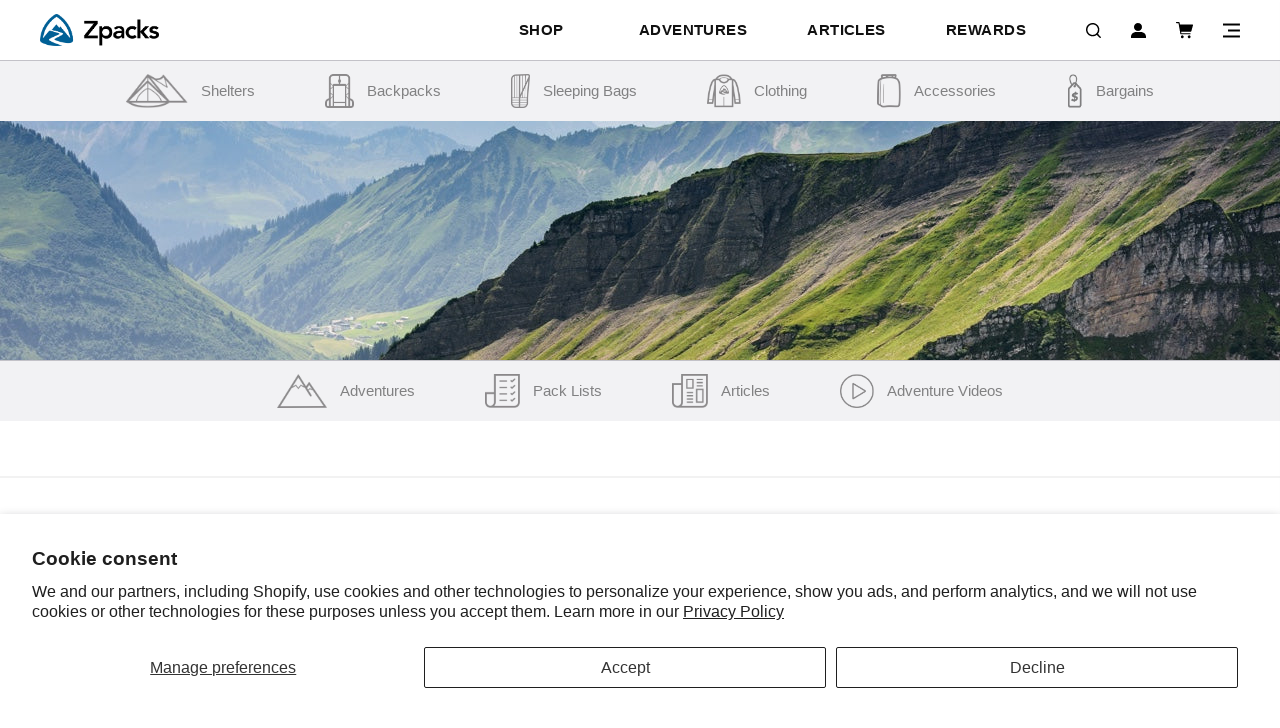

--- FILE ---
content_type: text/html; charset=utf-8
request_url: https://zpacks.com/blogs/link-in-bio/cooking-hydration-essentials
body_size: 27269
content:
<!DOCTYPE html>
<html lang="en">
<head>
<!-- Criteo Loader File -->
        <script type="text/javascript" src="//dynamic.criteo.com/js/ld/ld.js?a=71495" async="true"></script>
        <!-- END Criteo Loader File -->
  
  <!-- Infinite Options by ShopPad -->
<script>     
  window.Shoppad = window.Shoppad || {},     
  window.Shoppad.apps = window.Shoppad.apps || {},     
  window.Shoppad.apps.infiniteoptions = window.Shoppad.apps.infiniteoptions || {},     
  window.Shoppad.apps.infiniteoptions.addToCartButton = 'form[action="/cart/add"] #AddToCart-product-template';
</script>

  <script src="//d1liekpayvooaz.cloudfront.net/apps/customizery/customizery.js?shop=zpacks.myshopify.com"></script>

  <meta name="facebook-domain-verification" content="a3wxdj1zi27p9hwkshqfqfx3v0573e" />	<meta charset="utf-8" /><meta name="description" content="Click Here to View Collection"><meta property="og:site_name" content="Zpacks">
<meta property="og:url" content="https://zpacks.com/blogs/link-in-bio/cooking-hydration-essentials">
<meta property="og:title" content="Cooking & Hydration Essentials">
<meta property="og:type" content="article">
<meta property="og:description" content="
Click Here to View Collection"><meta property="og:image" content="http://zpacks.com/cdn/shop/articles/Zpacks-Leave-No-Trace-02_1200x1200.jpg?v=1628176308">
<meta property="og:image:secure_url" content="https://zpacks.com/cdn/shop/articles/Zpacks-Leave-No-Trace-02_1200x1200.jpg?v=1628176308">
<meta name="twitter:site" content="@ZPacksLLC"><meta name="twitter:card" content="summary_large_image">
<meta name="twitter:title" content="Cooking & Hydration Essentials">
<meta name="twitter:description" content="
Click Here to View Collection">
<link rel="canonical" href="https://zpacks.com/blogs/link-in-bio/cooking-hydration-essentials">
	<meta name="viewport" content="width=device-width,initial-scale=1">

	<title>Cooking &amp; Hydration Essentials &ndash; Zpacks
	
</title>


	
	  <link rel="shortcut icon" href="//zpacks.com/cdn/shop/files/Zpacks-Fav-Icon_pico.png?v=1613528377" type="image/png" />
	  <link rel="apple-touch-icon-precomposed" href="//zpacks.com/cdn/shop/files/Zpacks-Fav-Icon_57x57.png?v=1613528377" />
	  <link rel="apple-touch-icon-precomposed" href="//zpacks.com/cdn/shop/files/Zpacks-Fav-Icon_114x114.png?v=1613528377" />
	  <link rel="apple-touch-icon-precomposed" href="//zpacks.com/cdn/shop/files/Zpacks-Fav-Icon_72x72.png?v=1613528377" />
	  <link rel="apple-touch-icon-precomposed" href="//zpacks.com/cdn/shop/files/Zpacks-Fav-Icon_144x144.png?v=1613528377" />
	  <link rel="apple-touch-icon-precomposed" href="//zpacks.com/cdn/shop/files/Zpacks-Fav-Icon_60x60.png?v=1613528377" />
	  <link rel="apple-touch-icon-precomposed" href="//zpacks.com/cdn/shop/files/Zpacks-Fav-Icon_120x120.png?v=1613528377" />
	  <link rel="apple-touch-icon-precomposed" href="//zpacks.com/cdn/shop/files/Zpacks-Fav-Icon_76x76.png?v=1613528377" />
	  <link rel="apple-touch-icon-precomposed" href="//zpacks.com/cdn/shop/files/Zpacks-Fav-Icon_152x152.png?v=1613528377" />
	  <link rel="icon" type="image/png" href="//zpacks.com/cdn/shop/files/Zpacks-Fav-Icon_196x196.png?v=1613528377" />
	  <link rel="icon" type="image/png" href="//zpacks.com/cdn/shop/files/Zpacks-Fav-Icon_96x96.png?v=1613528377" />
	  <link rel="icon" type="image/png" href="//zpacks.com/cdn/shop/files/Zpacks-Fav-Icon_32x32.png?v=1613528377" />
	  <link rel="icon" type="image/png" href="//zpacks.com/cdn/shop/files/Zpacks-Fav-Icon_16x16.png?v=1613528377" />
	  <link rel="icon" type="image/png" href="//zpacks.com/cdn/shop/files/Zpacks-Fav-Icon_128x.png?v=1613528377" />
	  <meta name="application-name" content="&nbsp;"/>
	  <meta name="msapplication-TileColor" content="#FFFFFF" />
	  <meta name="msapplication-TileImage" content="//zpacks.com/cdn/shop/files/Zpacks-Fav-Icon_144x144.png?v=1613528377" />
	  <meta name="msapplication-square70x70logo" content="//zpacks.com/cdn/shop/files/Zpacks-Fav-Icon_70x70.png?v=1613528377" />
	  <meta name="msapplication-square150x150logo" content="//zpacks.com/cdn/shop/files/Zpacks-Fav-Icon_150x150.png?v=1613528377" />
	  <meta name="msapplication-wide310x150logo" content="//zpacks.com/cdn/shop/files/Zpacks-Fav-Icon_310x150.png?v=1613528377" />
	  <meta name="msapplication-square310x310logo" content="//zpacks.com/cdn/shop/files/Zpacks-Fav-Icon_310x310.png?v=1613528377" />
	


	<link href="//maxcdn.bootstrapcdn.com/font-awesome/4.7.0/css/font-awesome.min.css" rel="stylesheet" type="text/css" media="all" />

	<link href="//cdnjs.cloudflare.com/ajax/libs/fancybox/3.4.2/jquery.fancybox.min.css" rel="stylesheet" type="text/css" media="all" />
	<link href="//zpacks.com/cdn/shop/t/64/assets/bundle.css?v=28910354801565329401767906890" rel="stylesheet" type="text/css" media="all" />
	<link href="//zpacks.com/cdn/shop/t/64/assets/custom.scss.css?v=108057668459251957161758138963" rel="stylesheet" type="text/css" media="all" />
	<link href="//zpacks.com/cdn/shop/t/64/assets/_sleepless_ongoing.scss.css?v=113738220243346710221756294216" rel="stylesheet" type="text/css" media="all" />

<link href="//zpacks.com/cdn/shop/t/64/assets/ndnapps-promotionbar.css?v=116253709673227492191756294215" rel="stylesheet" type="text/css" media="all" />
<script>window.performance && window.performance.mark && window.performance.mark('shopify.content_for_header.start');</script><meta name="google-site-verification" content="Nu95nQgGpKb87ArRre70XpdPtfxV2Wqe5zzh4MrlNdU">
<meta name="facebook-domain-verification" content="a3wxdj1zi27p9hwkshqfqfx3v0573e">
<meta id="shopify-digital-wallet" name="shopify-digital-wallet" content="/446529572/digital_wallets/dialog">
<meta name="shopify-checkout-api-token" content="8867b6ec9eb14ef071962bd7a675b285">
<meta id="in-context-paypal-metadata" data-shop-id="446529572" data-venmo-supported="false" data-environment="production" data-locale="en_US" data-paypal-v4="true" data-currency="USD">
<link rel="alternate" type="application/atom+xml" title="Feed" href="/blogs/link-in-bio.atom" />
<script async="async" src="/checkouts/internal/preloads.js?locale=en-US"></script>
<link rel="preconnect" href="https://shop.app" crossorigin="anonymous">
<script async="async" src="https://shop.app/checkouts/internal/preloads.js?locale=en-US&shop_id=446529572" crossorigin="anonymous"></script>
<script id="apple-pay-shop-capabilities" type="application/json">{"shopId":446529572,"countryCode":"US","currencyCode":"USD","merchantCapabilities":["supports3DS"],"merchantId":"gid:\/\/shopify\/Shop\/446529572","merchantName":"Zpacks","requiredBillingContactFields":["postalAddress","email","phone"],"requiredShippingContactFields":["postalAddress","email","phone"],"shippingType":"shipping","supportedNetworks":["visa","masterCard","amex","discover","elo","jcb"],"total":{"type":"pending","label":"Zpacks","amount":"1.00"},"shopifyPaymentsEnabled":true,"supportsSubscriptions":true}</script>
<script id="shopify-features" type="application/json">{"accessToken":"8867b6ec9eb14ef071962bd7a675b285","betas":["rich-media-storefront-analytics"],"domain":"zpacks.com","predictiveSearch":true,"shopId":446529572,"locale":"en"}</script>
<script>var Shopify = Shopify || {};
Shopify.shop = "zpacks.myshopify.com";
Shopify.locale = "en";
Shopify.currency = {"active":"USD","rate":"1.0"};
Shopify.country = "US";
Shopify.theme = {"name":"[DEV] Sleepless | Weight Fix","id":180217315700,"schema_name":"Zpacks - Sleepless Media","schema_version":"1.0.0","theme_store_id":null,"role":"main"};
Shopify.theme.handle = "null";
Shopify.theme.style = {"id":null,"handle":null};
Shopify.cdnHost = "zpacks.com/cdn";
Shopify.routes = Shopify.routes || {};
Shopify.routes.root = "/";</script>
<script type="module">!function(o){(o.Shopify=o.Shopify||{}).modules=!0}(window);</script>
<script>!function(o){function n(){var o=[];function n(){o.push(Array.prototype.slice.apply(arguments))}return n.q=o,n}var t=o.Shopify=o.Shopify||{};t.loadFeatures=n(),t.autoloadFeatures=n()}(window);</script>
<script>
  window.ShopifyPay = window.ShopifyPay || {};
  window.ShopifyPay.apiHost = "shop.app\/pay";
  window.ShopifyPay.redirectState = null;
</script>
<script id="shop-js-analytics" type="application/json">{"pageType":"article"}</script>
<script defer="defer" async type="module" src="//zpacks.com/cdn/shopifycloud/shop-js/modules/v2/client.init-shop-cart-sync_BApSsMSl.en.esm.js"></script>
<script defer="defer" async type="module" src="//zpacks.com/cdn/shopifycloud/shop-js/modules/v2/chunk.common_CBoos6YZ.esm.js"></script>
<script type="module">
  await import("//zpacks.com/cdn/shopifycloud/shop-js/modules/v2/client.init-shop-cart-sync_BApSsMSl.en.esm.js");
await import("//zpacks.com/cdn/shopifycloud/shop-js/modules/v2/chunk.common_CBoos6YZ.esm.js");

  window.Shopify.SignInWithShop?.initShopCartSync?.({"fedCMEnabled":true,"windoidEnabled":true});

</script>
<script>
  window.Shopify = window.Shopify || {};
  if (!window.Shopify.featureAssets) window.Shopify.featureAssets = {};
  window.Shopify.featureAssets['shop-js'] = {"shop-cart-sync":["modules/v2/client.shop-cart-sync_DJczDl9f.en.esm.js","modules/v2/chunk.common_CBoos6YZ.esm.js"],"init-fed-cm":["modules/v2/client.init-fed-cm_BzwGC0Wi.en.esm.js","modules/v2/chunk.common_CBoos6YZ.esm.js"],"init-windoid":["modules/v2/client.init-windoid_BS26ThXS.en.esm.js","modules/v2/chunk.common_CBoos6YZ.esm.js"],"shop-cash-offers":["modules/v2/client.shop-cash-offers_DthCPNIO.en.esm.js","modules/v2/chunk.common_CBoos6YZ.esm.js","modules/v2/chunk.modal_Bu1hFZFC.esm.js"],"shop-button":["modules/v2/client.shop-button_D_JX508o.en.esm.js","modules/v2/chunk.common_CBoos6YZ.esm.js"],"init-shop-email-lookup-coordinator":["modules/v2/client.init-shop-email-lookup-coordinator_DFwWcvrS.en.esm.js","modules/v2/chunk.common_CBoos6YZ.esm.js"],"shop-toast-manager":["modules/v2/client.shop-toast-manager_tEhgP2F9.en.esm.js","modules/v2/chunk.common_CBoos6YZ.esm.js"],"shop-login-button":["modules/v2/client.shop-login-button_DwLgFT0K.en.esm.js","modules/v2/chunk.common_CBoos6YZ.esm.js","modules/v2/chunk.modal_Bu1hFZFC.esm.js"],"avatar":["modules/v2/client.avatar_BTnouDA3.en.esm.js"],"init-shop-cart-sync":["modules/v2/client.init-shop-cart-sync_BApSsMSl.en.esm.js","modules/v2/chunk.common_CBoos6YZ.esm.js"],"pay-button":["modules/v2/client.pay-button_BuNmcIr_.en.esm.js","modules/v2/chunk.common_CBoos6YZ.esm.js"],"init-shop-for-new-customer-accounts":["modules/v2/client.init-shop-for-new-customer-accounts_DrjXSI53.en.esm.js","modules/v2/client.shop-login-button_DwLgFT0K.en.esm.js","modules/v2/chunk.common_CBoos6YZ.esm.js","modules/v2/chunk.modal_Bu1hFZFC.esm.js"],"init-customer-accounts-sign-up":["modules/v2/client.init-customer-accounts-sign-up_TlVCiykN.en.esm.js","modules/v2/client.shop-login-button_DwLgFT0K.en.esm.js","modules/v2/chunk.common_CBoos6YZ.esm.js","modules/v2/chunk.modal_Bu1hFZFC.esm.js"],"shop-follow-button":["modules/v2/client.shop-follow-button_C5D3XtBb.en.esm.js","modules/v2/chunk.common_CBoos6YZ.esm.js","modules/v2/chunk.modal_Bu1hFZFC.esm.js"],"checkout-modal":["modules/v2/client.checkout-modal_8TC_1FUY.en.esm.js","modules/v2/chunk.common_CBoos6YZ.esm.js","modules/v2/chunk.modal_Bu1hFZFC.esm.js"],"init-customer-accounts":["modules/v2/client.init-customer-accounts_C0Oh2ljF.en.esm.js","modules/v2/client.shop-login-button_DwLgFT0K.en.esm.js","modules/v2/chunk.common_CBoos6YZ.esm.js","modules/v2/chunk.modal_Bu1hFZFC.esm.js"],"lead-capture":["modules/v2/client.lead-capture_Cq0gfm7I.en.esm.js","modules/v2/chunk.common_CBoos6YZ.esm.js","modules/v2/chunk.modal_Bu1hFZFC.esm.js"],"shop-login":["modules/v2/client.shop-login_BmtnoEUo.en.esm.js","modules/v2/chunk.common_CBoos6YZ.esm.js","modules/v2/chunk.modal_Bu1hFZFC.esm.js"],"payment-terms":["modules/v2/client.payment-terms_BHOWV7U_.en.esm.js","modules/v2/chunk.common_CBoos6YZ.esm.js","modules/v2/chunk.modal_Bu1hFZFC.esm.js"]};
</script>
<script>(function() {
  var isLoaded = false;
  function asyncLoad() {
    if (isLoaded) return;
    isLoaded = true;
    var urls = ["https:\/\/files-shpf.mageworx.com\/productoptions\/source.js?mw_productoptions_t=1544444411\u0026shop=zpacks.myshopify.com","https:\/\/static.affiliatly.com\/shopify\/v3\/shopify.js?affiliatly_code=AF-1023745\u0026shop=zpacks.myshopify.com","https:\/\/quizify.arhamcommerce.com\/js\/shortcode.js?shop=zpacks.myshopify.com","https:\/\/cdn.nfcube.com\/instafeed-dff18bbca4b2aa083faab866de726c60.js?shop=zpacks.myshopify.com","https:\/\/cdn.attn.tv\/zpacks\/dtag.js?shop=zpacks.myshopify.com","https:\/\/shopify-extension.getredo.com\/main.js?widget_id=og5i5ikngonl12x\u0026shop=zpacks.myshopify.com","\/\/searchserverapi1.com\/widgets\/shopify\/init.js?a=8R4y0I0w3f\u0026shop=zpacks.myshopify.com","https:\/\/app.popfly.com\/api\/scripts\/popfly-affiliate-tracking-v1?shop=zpacks.myshopify.com"];
    for (var i = 0; i < urls.length; i++) {
      var s = document.createElement('script');
      s.type = 'text/javascript';
      s.async = true;
      s.src = urls[i];
      var x = document.getElementsByTagName('script')[0];
      x.parentNode.insertBefore(s, x);
    }
  };
  if(window.attachEvent) {
    window.attachEvent('onload', asyncLoad);
  } else {
    window.addEventListener('load', asyncLoad, false);
  }
})();</script>
<script id="__st">var __st={"a":446529572,"offset":-18000,"reqid":"fa1f9b97-9eb6-418d-8ef7-13890e389e45-1768909420","pageurl":"zpacks.com\/blogs\/link-in-bio\/cooking-hydration-essentials","s":"articles-555787616292","u":"fb3ed38202d5","p":"article","rtyp":"article","rid":555787616292};</script>
<script>window.ShopifyPaypalV4VisibilityTracking = true;</script>
<script id="captcha-bootstrap">!function(){'use strict';const t='contact',e='account',n='new_comment',o=[[t,t],['blogs',n],['comments',n],[t,'customer']],c=[[e,'customer_login'],[e,'guest_login'],[e,'recover_customer_password'],[e,'create_customer']],r=t=>t.map((([t,e])=>`form[action*='/${t}']:not([data-nocaptcha='true']) input[name='form_type'][value='${e}']`)).join(','),a=t=>()=>t?[...document.querySelectorAll(t)].map((t=>t.form)):[];function s(){const t=[...o],e=r(t);return a(e)}const i='password',u='form_key',d=['recaptcha-v3-token','g-recaptcha-response','h-captcha-response',i],f=()=>{try{return window.sessionStorage}catch{return}},m='__shopify_v',_=t=>t.elements[u];function p(t,e,n=!1){try{const o=window.sessionStorage,c=JSON.parse(o.getItem(e)),{data:r}=function(t){const{data:e,action:n}=t;return t[m]||n?{data:e,action:n}:{data:t,action:n}}(c);for(const[e,n]of Object.entries(r))t.elements[e]&&(t.elements[e].value=n);n&&o.removeItem(e)}catch(o){console.error('form repopulation failed',{error:o})}}const l='form_type',E='cptcha';function T(t){t.dataset[E]=!0}const w=window,h=w.document,L='Shopify',v='ce_forms',y='captcha';let A=!1;((t,e)=>{const n=(g='f06e6c50-85a8-45c8-87d0-21a2b65856fe',I='https://cdn.shopify.com/shopifycloud/storefront-forms-hcaptcha/ce_storefront_forms_captcha_hcaptcha.v1.5.2.iife.js',D={infoText:'Protected by hCaptcha',privacyText:'Privacy',termsText:'Terms'},(t,e,n)=>{const o=w[L][v],c=o.bindForm;if(c)return c(t,g,e,D).then(n);var r;o.q.push([[t,g,e,D],n]),r=I,A||(h.body.append(Object.assign(h.createElement('script'),{id:'captcha-provider',async:!0,src:r})),A=!0)});var g,I,D;w[L]=w[L]||{},w[L][v]=w[L][v]||{},w[L][v].q=[],w[L][y]=w[L][y]||{},w[L][y].protect=function(t,e){n(t,void 0,e),T(t)},Object.freeze(w[L][y]),function(t,e,n,w,h,L){const[v,y,A,g]=function(t,e,n){const i=e?o:[],u=t?c:[],d=[...i,...u],f=r(d),m=r(i),_=r(d.filter((([t,e])=>n.includes(e))));return[a(f),a(m),a(_),s()]}(w,h,L),I=t=>{const e=t.target;return e instanceof HTMLFormElement?e:e&&e.form},D=t=>v().includes(t);t.addEventListener('submit',(t=>{const e=I(t);if(!e)return;const n=D(e)&&!e.dataset.hcaptchaBound&&!e.dataset.recaptchaBound,o=_(e),c=g().includes(e)&&(!o||!o.value);(n||c)&&t.preventDefault(),c&&!n&&(function(t){try{if(!f())return;!function(t){const e=f();if(!e)return;const n=_(t);if(!n)return;const o=n.value;o&&e.removeItem(o)}(t);const e=Array.from(Array(32),(()=>Math.random().toString(36)[2])).join('');!function(t,e){_(t)||t.append(Object.assign(document.createElement('input'),{type:'hidden',name:u})),t.elements[u].value=e}(t,e),function(t,e){const n=f();if(!n)return;const o=[...t.querySelectorAll(`input[type='${i}']`)].map((({name:t})=>t)),c=[...d,...o],r={};for(const[a,s]of new FormData(t).entries())c.includes(a)||(r[a]=s);n.setItem(e,JSON.stringify({[m]:1,action:t.action,data:r}))}(t,e)}catch(e){console.error('failed to persist form',e)}}(e),e.submit())}));const S=(t,e)=>{t&&!t.dataset[E]&&(n(t,e.some((e=>e===t))),T(t))};for(const o of['focusin','change'])t.addEventListener(o,(t=>{const e=I(t);D(e)&&S(e,y())}));const B=e.get('form_key'),M=e.get(l),P=B&&M;t.addEventListener('DOMContentLoaded',(()=>{const t=y();if(P)for(const e of t)e.elements[l].value===M&&p(e,B);[...new Set([...A(),...v().filter((t=>'true'===t.dataset.shopifyCaptcha))])].forEach((e=>S(e,t)))}))}(h,new URLSearchParams(w.location.search),n,t,e,['guest_login'])})(!0,!0)}();</script>
<script integrity="sha256-4kQ18oKyAcykRKYeNunJcIwy7WH5gtpwJnB7kiuLZ1E=" data-source-attribution="shopify.loadfeatures" defer="defer" src="//zpacks.com/cdn/shopifycloud/storefront/assets/storefront/load_feature-a0a9edcb.js" crossorigin="anonymous"></script>
<script crossorigin="anonymous" defer="defer" src="//zpacks.com/cdn/shopifycloud/storefront/assets/shopify_pay/storefront-65b4c6d7.js?v=20250812"></script>
<script data-source-attribution="shopify.dynamic_checkout.dynamic.init">var Shopify=Shopify||{};Shopify.PaymentButton=Shopify.PaymentButton||{isStorefrontPortableWallets:!0,init:function(){window.Shopify.PaymentButton.init=function(){};var t=document.createElement("script");t.src="https://zpacks.com/cdn/shopifycloud/portable-wallets/latest/portable-wallets.en.js",t.type="module",document.head.appendChild(t)}};
</script>
<script data-source-attribution="shopify.dynamic_checkout.buyer_consent">
  function portableWalletsHideBuyerConsent(e){var t=document.getElementById("shopify-buyer-consent"),n=document.getElementById("shopify-subscription-policy-button");t&&n&&(t.classList.add("hidden"),t.setAttribute("aria-hidden","true"),n.removeEventListener("click",e))}function portableWalletsShowBuyerConsent(e){var t=document.getElementById("shopify-buyer-consent"),n=document.getElementById("shopify-subscription-policy-button");t&&n&&(t.classList.remove("hidden"),t.removeAttribute("aria-hidden"),n.addEventListener("click",e))}window.Shopify?.PaymentButton&&(window.Shopify.PaymentButton.hideBuyerConsent=portableWalletsHideBuyerConsent,window.Shopify.PaymentButton.showBuyerConsent=portableWalletsShowBuyerConsent);
</script>
<script data-source-attribution="shopify.dynamic_checkout.cart.bootstrap">document.addEventListener("DOMContentLoaded",(function(){function t(){return document.querySelector("shopify-accelerated-checkout-cart, shopify-accelerated-checkout")}if(t())Shopify.PaymentButton.init();else{new MutationObserver((function(e,n){t()&&(Shopify.PaymentButton.init(),n.disconnect())})).observe(document.body,{childList:!0,subtree:!0})}}));
</script>
<script id='scb4127' type='text/javascript' async='' src='https://zpacks.com/cdn/shopifycloud/privacy-banner/storefront-banner.js'></script><link id="shopify-accelerated-checkout-styles" rel="stylesheet" media="screen" href="https://zpacks.com/cdn/shopifycloud/portable-wallets/latest/accelerated-checkout-backwards-compat.css" crossorigin="anonymous">
<style id="shopify-accelerated-checkout-cart">
        #shopify-buyer-consent {
  margin-top: 1em;
  display: inline-block;
  width: 100%;
}

#shopify-buyer-consent.hidden {
  display: none;
}

#shopify-subscription-policy-button {
  background: none;
  border: none;
  padding: 0;
  text-decoration: underline;
  font-size: inherit;
  cursor: pointer;
}

#shopify-subscription-policy-button::before {
  box-shadow: none;
}

      </style>

<script>window.performance && window.performance.mark && window.performance.mark('shopify.content_for_header.end');</script>
  

  
  <script>
  var dcCart = {"note":null,"attributes":{},"original_total_price":0,"total_price":0,"total_discount":0,"total_weight":0.0,"item_count":0,"items":[],"requires_shipping":false,"currency":"USD","items_subtotal_price":0,"cart_level_discount_applications":[],"checkout_charge_amount":0};
  
  var dcCustomerId = false;
  var dcCustomerEmail = false;
  var dcCustomerTags = false;
  
</script>

<!-- Reddit Pixel -->
<script>
!function(w,d){if(!w.rdt){var p=w.rdt=function(){p.sendEvent?p.sendEvent.apply(p,arguments):p.callQueue.push(arguments)};p.callQueue=[];var t=d.createElement("script");t.src="https://www.redditstatic.com/ads/pixel.js",t.async=!0;var s=d.getElementsByTagName("script")[0];s.parentNode.insertBefore(t,s)}}(window,document);rdt('init','t2_37jjuy1s', {"optOut":false,"useDecimalCurrencyValues":true,"aaid":"<AAID-HERE>","email":"<EMAIL-HERE>","externalId":"<EXTERNAL-ID-HERE>","idfa":"<IDFA-HERE>"});rdt('track', 'PageVisit');
</script>
<!-- DO NOT MODIFY UNLESS TO REPLACE A USER IDENTIFIER -->
<!-- End Reddit Pixel -->

  <!-- Google Tag Manager -->
<script>(function(w,d,s,l,i){w[l]=w[l]||[];w[l].push({'gtm.start':
new Date().getTime(),event:'gtm.js'});var f=d.getElementsByTagName(s)[0],
j=d.createElement(s),dl=l!='dataLayer'?'&l='+l:'';j.async=true;j.src=
'https://www.googletagmanager.com/gtm.js?id='+i+dl;f.parentNode.insertBefore(j,f);
})(window,document,'script','dataLayer','GTM-K3M7LR9');</script>
<!-- End Google Tag Manager -->

<meta name="google-site-verification" content="7RaMdQ_nNtqt4_FDXPqIEoxGQ1-jIpRT4fB07w9sEEE" />

    <!-- Affirm -->
<script>
_affirm_config = {
   public_api_key:  "94CE1JQKWSVQIFIM",
   script:          "https://cdn1.affirm.com/js/v2/affirm.js",
   session_id:      "YOUR_VISITOR_SESSION_ID"
};
(function(l,g,m,e,a,f,b){var d,c=l[m]||{},h=document.createElement(f),n=document.getElementsByTagName(f)[0],k=function(a,b,c){return function(){a[b]._.push([c,arguments])}};c[e]=k(c,e,"set");d=c[e];c[a]={};c[a]._=[];d._=[];c[a][b]=k(c,a,b);a=0;for(b="set add save post open empty reset on off trigger ready setProduct".split(" ");a<b.length;a++)d[b[a]]=k(c,e,b[a]);a=0;for(b=["get","token","url","items"];a<b.length;a++)d[b[a]]=function(){};h.async=!0;h.src=g[f];n.parentNode.insertBefore(h,n);delete g[f];d(g);l[m]=c})(window,_affirm_config,"affirm","checkout","ui","script","ready");
// Use your live public API Key and https://cdn1.affirm.com/js/v2/affirm.js script to point to Affirm production environment.
</script>
<!-- End Affirm -->
  
  <script src="https://ajax.googleapis.com/ajax/libs/jquery/3.4.1/jquery.min.js"></script>
  <script src="//zpacks.com/cdn/shop/t/64/assets/cart.js?v=82263419634085545141756294215" type="text/javascript"></script>
  <script type="text/javascript">
    jQuery(function() {
      CartJS.init({"note":null,"attributes":{},"original_total_price":0,"total_price":0,"total_discount":0,"total_weight":0.0,"item_count":0,"items":[],"requires_shipping":false,"currency":"USD","items_subtotal_price":0,"cart_level_discount_applications":[],"checkout_charge_amount":0}, {
         "moneyFormat": "${{amount}}"
      });
    });
  </script>

  <script src="http://code.jquery.com/jquery-1.8.3.min.js"></script>
<script>
$(function(){
  $('a').each(function() {
    if ($(this).prop('href') == window.location.href) {
      $(this).addClass('current');
    }
  });
});
</script>
  <!-- Event snippet for Purchase conversion page -->
<script>
  gtag('event', 'conversion', {
      'send_to': 'AW-16638837224/vBm3CKaKpsEZEOiDgv49',
      'value': 1.0,
      'currency': 'USD',
      'transaction_id': ''
  });
</script>
<meta name="google-site-verification" content="-K6uS4XQrWuPcPQCxn0HE6Rtyf_jGkq1-wVHtl5IWAw" />

<!-- BEGIN app block: shopify://apps/klaviyo-email-marketing-sms/blocks/klaviyo-onsite-embed/2632fe16-c075-4321-a88b-50b567f42507 -->












  <script async src="https://static.klaviyo.com/onsite/js/TdaTQh/klaviyo.js?company_id=TdaTQh"></script>
  <script>!function(){if(!window.klaviyo){window._klOnsite=window._klOnsite||[];try{window.klaviyo=new Proxy({},{get:function(n,i){return"push"===i?function(){var n;(n=window._klOnsite).push.apply(n,arguments)}:function(){for(var n=arguments.length,o=new Array(n),w=0;w<n;w++)o[w]=arguments[w];var t="function"==typeof o[o.length-1]?o.pop():void 0,e=new Promise((function(n){window._klOnsite.push([i].concat(o,[function(i){t&&t(i),n(i)}]))}));return e}}})}catch(n){window.klaviyo=window.klaviyo||[],window.klaviyo.push=function(){var n;(n=window._klOnsite).push.apply(n,arguments)}}}}();</script>

  




  <script>
    window.klaviyoReviewsProductDesignMode = false
  </script>







<!-- END app block --><!-- BEGIN app block: shopify://apps/pclb2n5l9-opensend/blocks/opensend/d88a74c2-d7b0-4928-9e6f-d80561d5ed08 -->
<script type='text/javascript'>
!function(s) {
  let o = s.createElement('script'), u = s.getElementsByTagName('script')[0];
  o.src = 'https://cdn.aggle.net/oir/oir.min.js';
  o.async = !0, o.setAttribute('oirtyp', '48b1feaa'), o.setAttribute('oirid', 'PCLB2N5L9');
  u.parentNode.insertBefore(o, u);
}(document);
</script>

<script type='text/javascript'>
!function(e) {
  let t = {  };
  (e._oirtrk = e._oirtrk || []).push(['track', 'on-site', t]);
}(window);
</script>


<!-- END app block --><link href="https://monorail-edge.shopifysvc.com" rel="dns-prefetch">
<script>(function(){if ("sendBeacon" in navigator && "performance" in window) {try {var session_token_from_headers = performance.getEntriesByType('navigation')[0].serverTiming.find(x => x.name == '_s').description;} catch {var session_token_from_headers = undefined;}var session_cookie_matches = document.cookie.match(/_shopify_s=([^;]*)/);var session_token_from_cookie = session_cookie_matches && session_cookie_matches.length === 2 ? session_cookie_matches[1] : "";var session_token = session_token_from_headers || session_token_from_cookie || "";function handle_abandonment_event(e) {var entries = performance.getEntries().filter(function(entry) {return /monorail-edge.shopifysvc.com/.test(entry.name);});if (!window.abandonment_tracked && entries.length === 0) {window.abandonment_tracked = true;var currentMs = Date.now();var navigation_start = performance.timing.navigationStart;var payload = {shop_id: 446529572,url: window.location.href,navigation_start,duration: currentMs - navigation_start,session_token,page_type: "article"};window.navigator.sendBeacon("https://monorail-edge.shopifysvc.com/v1/produce", JSON.stringify({schema_id: "online_store_buyer_site_abandonment/1.1",payload: payload,metadata: {event_created_at_ms: currentMs,event_sent_at_ms: currentMs}}));}}window.addEventListener('pagehide', handle_abandonment_event);}}());</script>
<script id="web-pixels-manager-setup">(function e(e,d,r,n,o){if(void 0===o&&(o={}),!Boolean(null===(a=null===(i=window.Shopify)||void 0===i?void 0:i.analytics)||void 0===a?void 0:a.replayQueue)){var i,a;window.Shopify=window.Shopify||{};var t=window.Shopify;t.analytics=t.analytics||{};var s=t.analytics;s.replayQueue=[],s.publish=function(e,d,r){return s.replayQueue.push([e,d,r]),!0};try{self.performance.mark("wpm:start")}catch(e){}var l=function(){var e={modern:/Edge?\/(1{2}[4-9]|1[2-9]\d|[2-9]\d{2}|\d{4,})\.\d+(\.\d+|)|Firefox\/(1{2}[4-9]|1[2-9]\d|[2-9]\d{2}|\d{4,})\.\d+(\.\d+|)|Chrom(ium|e)\/(9{2}|\d{3,})\.\d+(\.\d+|)|(Maci|X1{2}).+ Version\/(15\.\d+|(1[6-9]|[2-9]\d|\d{3,})\.\d+)([,.]\d+|)( \(\w+\)|)( Mobile\/\w+|) Safari\/|Chrome.+OPR\/(9{2}|\d{3,})\.\d+\.\d+|(CPU[ +]OS|iPhone[ +]OS|CPU[ +]iPhone|CPU IPhone OS|CPU iPad OS)[ +]+(15[._]\d+|(1[6-9]|[2-9]\d|\d{3,})[._]\d+)([._]\d+|)|Android:?[ /-](13[3-9]|1[4-9]\d|[2-9]\d{2}|\d{4,})(\.\d+|)(\.\d+|)|Android.+Firefox\/(13[5-9]|1[4-9]\d|[2-9]\d{2}|\d{4,})\.\d+(\.\d+|)|Android.+Chrom(ium|e)\/(13[3-9]|1[4-9]\d|[2-9]\d{2}|\d{4,})\.\d+(\.\d+|)|SamsungBrowser\/([2-9]\d|\d{3,})\.\d+/,legacy:/Edge?\/(1[6-9]|[2-9]\d|\d{3,})\.\d+(\.\d+|)|Firefox\/(5[4-9]|[6-9]\d|\d{3,})\.\d+(\.\d+|)|Chrom(ium|e)\/(5[1-9]|[6-9]\d|\d{3,})\.\d+(\.\d+|)([\d.]+$|.*Safari\/(?![\d.]+ Edge\/[\d.]+$))|(Maci|X1{2}).+ Version\/(10\.\d+|(1[1-9]|[2-9]\d|\d{3,})\.\d+)([,.]\d+|)( \(\w+\)|)( Mobile\/\w+|) Safari\/|Chrome.+OPR\/(3[89]|[4-9]\d|\d{3,})\.\d+\.\d+|(CPU[ +]OS|iPhone[ +]OS|CPU[ +]iPhone|CPU IPhone OS|CPU iPad OS)[ +]+(10[._]\d+|(1[1-9]|[2-9]\d|\d{3,})[._]\d+)([._]\d+|)|Android:?[ /-](13[3-9]|1[4-9]\d|[2-9]\d{2}|\d{4,})(\.\d+|)(\.\d+|)|Mobile Safari.+OPR\/([89]\d|\d{3,})\.\d+\.\d+|Android.+Firefox\/(13[5-9]|1[4-9]\d|[2-9]\d{2}|\d{4,})\.\d+(\.\d+|)|Android.+Chrom(ium|e)\/(13[3-9]|1[4-9]\d|[2-9]\d{2}|\d{4,})\.\d+(\.\d+|)|Android.+(UC? ?Browser|UCWEB|U3)[ /]?(15\.([5-9]|\d{2,})|(1[6-9]|[2-9]\d|\d{3,})\.\d+)\.\d+|SamsungBrowser\/(5\.\d+|([6-9]|\d{2,})\.\d+)|Android.+MQ{2}Browser\/(14(\.(9|\d{2,})|)|(1[5-9]|[2-9]\d|\d{3,})(\.\d+|))(\.\d+|)|K[Aa][Ii]OS\/(3\.\d+|([4-9]|\d{2,})\.\d+)(\.\d+|)/},d=e.modern,r=e.legacy,n=navigator.userAgent;return n.match(d)?"modern":n.match(r)?"legacy":"unknown"}(),u="modern"===l?"modern":"legacy",c=(null!=n?n:{modern:"",legacy:""})[u],f=function(e){return[e.baseUrl,"/wpm","/b",e.hashVersion,"modern"===e.buildTarget?"m":"l",".js"].join("")}({baseUrl:d,hashVersion:r,buildTarget:u}),m=function(e){var d=e.version,r=e.bundleTarget,n=e.surface,o=e.pageUrl,i=e.monorailEndpoint;return{emit:function(e){var a=e.status,t=e.errorMsg,s=(new Date).getTime(),l=JSON.stringify({metadata:{event_sent_at_ms:s},events:[{schema_id:"web_pixels_manager_load/3.1",payload:{version:d,bundle_target:r,page_url:o,status:a,surface:n,error_msg:t},metadata:{event_created_at_ms:s}}]});if(!i)return console&&console.warn&&console.warn("[Web Pixels Manager] No Monorail endpoint provided, skipping logging."),!1;try{return self.navigator.sendBeacon.bind(self.navigator)(i,l)}catch(e){}var u=new XMLHttpRequest;try{return u.open("POST",i,!0),u.setRequestHeader("Content-Type","text/plain"),u.send(l),!0}catch(e){return console&&console.warn&&console.warn("[Web Pixels Manager] Got an unhandled error while logging to Monorail."),!1}}}}({version:r,bundleTarget:l,surface:e.surface,pageUrl:self.location.href,monorailEndpoint:e.monorailEndpoint});try{o.browserTarget=l,function(e){var d=e.src,r=e.async,n=void 0===r||r,o=e.onload,i=e.onerror,a=e.sri,t=e.scriptDataAttributes,s=void 0===t?{}:t,l=document.createElement("script"),u=document.querySelector("head"),c=document.querySelector("body");if(l.async=n,l.src=d,a&&(l.integrity=a,l.crossOrigin="anonymous"),s)for(var f in s)if(Object.prototype.hasOwnProperty.call(s,f))try{l.dataset[f]=s[f]}catch(e){}if(o&&l.addEventListener("load",o),i&&l.addEventListener("error",i),u)u.appendChild(l);else{if(!c)throw new Error("Did not find a head or body element to append the script");c.appendChild(l)}}({src:f,async:!0,onload:function(){if(!function(){var e,d;return Boolean(null===(d=null===(e=window.Shopify)||void 0===e?void 0:e.analytics)||void 0===d?void 0:d.initialized)}()){var d=window.webPixelsManager.init(e)||void 0;if(d){var r=window.Shopify.analytics;r.replayQueue.forEach((function(e){var r=e[0],n=e[1],o=e[2];d.publishCustomEvent(r,n,o)})),r.replayQueue=[],r.publish=d.publishCustomEvent,r.visitor=d.visitor,r.initialized=!0}}},onerror:function(){return m.emit({status:"failed",errorMsg:"".concat(f," has failed to load")})},sri:function(e){var d=/^sha384-[A-Za-z0-9+/=]+$/;return"string"==typeof e&&d.test(e)}(c)?c:"",scriptDataAttributes:o}),m.emit({status:"loading"})}catch(e){m.emit({status:"failed",errorMsg:(null==e?void 0:e.message)||"Unknown error"})}}})({shopId: 446529572,storefrontBaseUrl: "https://zpacks.com",extensionsBaseUrl: "https://extensions.shopifycdn.com/cdn/shopifycloud/web-pixels-manager",monorailEndpoint: "https://monorail-edge.shopifysvc.com/unstable/produce_batch",surface: "storefront-renderer",enabledBetaFlags: ["2dca8a86"],webPixelsConfigList: [{"id":"1620083060","configuration":"{\"widgetId\":\"og5i5ikngonl12x\",\"baseRequestUrl\":\"https:\\\/\\\/shopify-server.getredo.com\\\/widgets\",\"splitEnabled\":\"false\",\"customerAccountsEnabled\":\"true\",\"conciergeSplitEnabled\":\"false\",\"marketingEnabled\":\"false\",\"expandedWarrantyEnabled\":\"false\",\"storefrontSalesAIEnabled\":\"false\",\"conversionEnabled\":\"false\"}","eventPayloadVersion":"v1","runtimeContext":"STRICT","scriptVersion":"e718e653983918a06ec4f4d49f6685f2","type":"APP","apiClientId":3426665,"privacyPurposes":["ANALYTICS","MARKETING"],"capabilities":["advanced_dom_events"],"dataSharingAdjustments":{"protectedCustomerApprovalScopes":["read_customer_address","read_customer_email","read_customer_name","read_customer_personal_data","read_customer_phone"]}},{"id":"1488028020","configuration":"{\"storeHandle\":\"zpacks.myshopify.com\", \"publisherId\": \"PCLB2N5L9\"}","eventPayloadVersion":"v1","runtimeContext":"STRICT","scriptVersion":"b2309729ceb17e1d4a0464d22a77143e","type":"APP","apiClientId":275468517377,"privacyPurposes":["ANALYTICS","MARKETING","SALE_OF_DATA"],"dataSharingAdjustments":{"protectedCustomerApprovalScopes":["read_customer_address","read_customer_email","read_customer_name","read_customer_phone","read_customer_personal_data"]}},{"id":"955548020","configuration":"{\"partnerId\": \"71495\", \"environment\": \"prod\", \"countryCode\": \"US\", \"logLevel\": \"none\"}","eventPayloadVersion":"v1","runtimeContext":"STRICT","scriptVersion":"3add57fd2056b63da5cf857b4ed8b1f3","type":"APP","apiClientId":5829751,"privacyPurposes":["ANALYTICS","MARKETING","SALE_OF_DATA"],"dataSharingAdjustments":{"protectedCustomerApprovalScopes":[]}},{"id":"899350900","configuration":"{\"config\":\"{\\\"pixel_id\\\":\\\"G-8X1KNYLWK1\\\",\\\"target_country\\\":\\\"US\\\",\\\"gtag_events\\\":[{\\\"type\\\":\\\"begin_checkout\\\",\\\"action_label\\\":[\\\"G-8X1KNYLWK1\\\",\\\"AW-997706965\\\/bCkPCI_brfUZENWZ39sD\\\"]},{\\\"type\\\":\\\"search\\\",\\\"action_label\\\":[\\\"G-8X1KNYLWK1\\\",\\\"AW-997706965\\\/AR8GCInbrfUZENWZ39sD\\\"]},{\\\"type\\\":\\\"view_item\\\",\\\"action_label\\\":[\\\"G-8X1KNYLWK1\\\",\\\"AW-997706965\\\/4pyvCIbbrfUZENWZ39sD\\\",\\\"MC-1W06NH37QY\\\"]},{\\\"type\\\":\\\"purchase\\\",\\\"action_label\\\":[\\\"G-8X1KNYLWK1\\\",\\\"AW-997706965\\\/t6hHCIDbrfUZENWZ39sD\\\",\\\"MC-1W06NH37QY\\\"]},{\\\"type\\\":\\\"page_view\\\",\\\"action_label\\\":[\\\"G-8X1KNYLWK1\\\",\\\"AW-997706965\\\/F6v5CIPbrfUZENWZ39sD\\\",\\\"MC-1W06NH37QY\\\"]},{\\\"type\\\":\\\"add_payment_info\\\",\\\"action_label\\\":[\\\"G-8X1KNYLWK1\\\",\\\"AW-997706965\\\/9RYsCJLbrfUZENWZ39sD\\\"]},{\\\"type\\\":\\\"add_to_cart\\\",\\\"action_label\\\":[\\\"G-8X1KNYLWK1\\\",\\\"AW-997706965\\\/EM1aCIzbrfUZENWZ39sD\\\"]}],\\\"enable_monitoring_mode\\\":false}\"}","eventPayloadVersion":"v1","runtimeContext":"OPEN","scriptVersion":"b2a88bafab3e21179ed38636efcd8a93","type":"APP","apiClientId":1780363,"privacyPurposes":[],"dataSharingAdjustments":{"protectedCustomerApprovalScopes":["read_customer_address","read_customer_email","read_customer_name","read_customer_personal_data","read_customer_phone"]}},{"id":"872612212","configuration":"{\"pixelCode\":\"CSL8VPBC77U66E7KV08G\"}","eventPayloadVersion":"v1","runtimeContext":"STRICT","scriptVersion":"22e92c2ad45662f435e4801458fb78cc","type":"APP","apiClientId":4383523,"privacyPurposes":["ANALYTICS","MARKETING","SALE_OF_DATA"],"dataSharingAdjustments":{"protectedCustomerApprovalScopes":["read_customer_address","read_customer_email","read_customer_name","read_customer_personal_data","read_customer_phone"]}},{"id":"742424948","configuration":"{\"pixel_id\":\"314625523275046\",\"pixel_type\":\"facebook_pixel\"}","eventPayloadVersion":"v1","runtimeContext":"OPEN","scriptVersion":"ca16bc87fe92b6042fbaa3acc2fbdaa6","type":"APP","apiClientId":2329312,"privacyPurposes":["ANALYTICS","MARKETING","SALE_OF_DATA"],"dataSharingAdjustments":{"protectedCustomerApprovalScopes":["read_customer_address","read_customer_email","read_customer_name","read_customer_personal_data","read_customer_phone"]}},{"id":"737739124","configuration":"{\"tagID\":\"2612734945683\"}","eventPayloadVersion":"v1","runtimeContext":"STRICT","scriptVersion":"18031546ee651571ed29edbe71a3550b","type":"APP","apiClientId":3009811,"privacyPurposes":["ANALYTICS","MARKETING","SALE_OF_DATA"],"dataSharingAdjustments":{"protectedCustomerApprovalScopes":["read_customer_address","read_customer_email","read_customer_name","read_customer_personal_data","read_customer_phone"]}},{"id":"729645428","configuration":"{\"env\":\"prod\"}","eventPayloadVersion":"v1","runtimeContext":"LAX","scriptVersion":"1a41e1eca09c95376c0b4a84ae3b11ef","type":"APP","apiClientId":3977633,"privacyPurposes":["ANALYTICS","MARKETING"],"dataSharingAdjustments":{"protectedCustomerApprovalScopes":["read_customer_address","read_customer_email","read_customer_name","read_customer_personal_data","read_customer_phone"]}},{"id":"65699876","configuration":"{\"apiKey\":\"8R4y0I0w3f\", \"host\":\"searchserverapi.com\"}","eventPayloadVersion":"v1","runtimeContext":"STRICT","scriptVersion":"5559ea45e47b67d15b30b79e7c6719da","type":"APP","apiClientId":578825,"privacyPurposes":["ANALYTICS"],"dataSharingAdjustments":{"protectedCustomerApprovalScopes":["read_customer_personal_data"]}},{"id":"29458468","configuration":"{\"pixelId\":\"7e01d4ad-3c51-40b3-97b2-0adf9fd042f7\"}","eventPayloadVersion":"v1","runtimeContext":"STRICT","scriptVersion":"c119f01612c13b62ab52809eb08154bb","type":"APP","apiClientId":2556259,"privacyPurposes":["ANALYTICS","MARKETING","SALE_OF_DATA"],"dataSharingAdjustments":{"protectedCustomerApprovalScopes":["read_customer_address","read_customer_email","read_customer_name","read_customer_personal_data","read_customer_phone"]}},{"id":"17268772","configuration":"{\"accountID\":\"AF-1023745\", \"server\": \"S1\"}","eventPayloadVersion":"v1","runtimeContext":"STRICT","scriptVersion":"7a2c71e345b769300212968dc75a7a85","type":"APP","apiClientId":293037,"privacyPurposes":["ANALYTICS","MARKETING","SALE_OF_DATA"],"dataSharingAdjustments":{"protectedCustomerApprovalScopes":["read_customer_email","read_customer_name","read_customer_personal_data","read_customer_phone"]}},{"id":"123240820","eventPayloadVersion":"1","runtimeContext":"LAX","scriptVersion":"1","type":"CUSTOM","privacyPurposes":["ANALYTICS","MARKETING","SALE_OF_DATA"],"name":"Reddit"},{"id":"131563892","eventPayloadVersion":"v1","runtimeContext":"LAX","scriptVersion":"1","type":"CUSTOM","privacyPurposes":["MARKETING"],"name":"Meta pixel (migrated)"},{"id":"shopify-app-pixel","configuration":"{}","eventPayloadVersion":"v1","runtimeContext":"STRICT","scriptVersion":"0450","apiClientId":"shopify-pixel","type":"APP","privacyPurposes":["ANALYTICS","MARKETING"]},{"id":"shopify-custom-pixel","eventPayloadVersion":"v1","runtimeContext":"LAX","scriptVersion":"0450","apiClientId":"shopify-pixel","type":"CUSTOM","privacyPurposes":["ANALYTICS","MARKETING"]}],isMerchantRequest: false,initData: {"shop":{"name":"Zpacks","paymentSettings":{"currencyCode":"USD"},"myshopifyDomain":"zpacks.myshopify.com","countryCode":"US","storefrontUrl":"https:\/\/zpacks.com"},"customer":null,"cart":null,"checkout":null,"productVariants":[],"purchasingCompany":null},},"https://zpacks.com/cdn","fcfee988w5aeb613cpc8e4bc33m6693e112",{"modern":"","legacy":""},{"shopId":"446529572","storefrontBaseUrl":"https:\/\/zpacks.com","extensionBaseUrl":"https:\/\/extensions.shopifycdn.com\/cdn\/shopifycloud\/web-pixels-manager","surface":"storefront-renderer","enabledBetaFlags":"[\"2dca8a86\"]","isMerchantRequest":"false","hashVersion":"fcfee988w5aeb613cpc8e4bc33m6693e112","publish":"custom","events":"[[\"page_viewed\",{}]]"});</script><script>
  window.ShopifyAnalytics = window.ShopifyAnalytics || {};
  window.ShopifyAnalytics.meta = window.ShopifyAnalytics.meta || {};
  window.ShopifyAnalytics.meta.currency = 'USD';
  var meta = {"page":{"pageType":"article","resourceType":"article","resourceId":555787616292,"requestId":"fa1f9b97-9eb6-418d-8ef7-13890e389e45-1768909420"}};
  for (var attr in meta) {
    window.ShopifyAnalytics.meta[attr] = meta[attr];
  }
</script>
<script class="analytics">
  (function () {
    var customDocumentWrite = function(content) {
      var jquery = null;

      if (window.jQuery) {
        jquery = window.jQuery;
      } else if (window.Checkout && window.Checkout.$) {
        jquery = window.Checkout.$;
      }

      if (jquery) {
        jquery('body').append(content);
      }
    };

    var hasLoggedConversion = function(token) {
      if (token) {
        return document.cookie.indexOf('loggedConversion=' + token) !== -1;
      }
      return false;
    }

    var setCookieIfConversion = function(token) {
      if (token) {
        var twoMonthsFromNow = new Date(Date.now());
        twoMonthsFromNow.setMonth(twoMonthsFromNow.getMonth() + 2);

        document.cookie = 'loggedConversion=' + token + '; expires=' + twoMonthsFromNow;
      }
    }

    var trekkie = window.ShopifyAnalytics.lib = window.trekkie = window.trekkie || [];
    if (trekkie.integrations) {
      return;
    }
    trekkie.methods = [
      'identify',
      'page',
      'ready',
      'track',
      'trackForm',
      'trackLink'
    ];
    trekkie.factory = function(method) {
      return function() {
        var args = Array.prototype.slice.call(arguments);
        args.unshift(method);
        trekkie.push(args);
        return trekkie;
      };
    };
    for (var i = 0; i < trekkie.methods.length; i++) {
      var key = trekkie.methods[i];
      trekkie[key] = trekkie.factory(key);
    }
    trekkie.load = function(config) {
      trekkie.config = config || {};
      trekkie.config.initialDocumentCookie = document.cookie;
      var first = document.getElementsByTagName('script')[0];
      var script = document.createElement('script');
      script.type = 'text/javascript';
      script.onerror = function(e) {
        var scriptFallback = document.createElement('script');
        scriptFallback.type = 'text/javascript';
        scriptFallback.onerror = function(error) {
                var Monorail = {
      produce: function produce(monorailDomain, schemaId, payload) {
        var currentMs = new Date().getTime();
        var event = {
          schema_id: schemaId,
          payload: payload,
          metadata: {
            event_created_at_ms: currentMs,
            event_sent_at_ms: currentMs
          }
        };
        return Monorail.sendRequest("https://" + monorailDomain + "/v1/produce", JSON.stringify(event));
      },
      sendRequest: function sendRequest(endpointUrl, payload) {
        // Try the sendBeacon API
        if (window && window.navigator && typeof window.navigator.sendBeacon === 'function' && typeof window.Blob === 'function' && !Monorail.isIos12()) {
          var blobData = new window.Blob([payload], {
            type: 'text/plain'
          });

          if (window.navigator.sendBeacon(endpointUrl, blobData)) {
            return true;
          } // sendBeacon was not successful

        } // XHR beacon

        var xhr = new XMLHttpRequest();

        try {
          xhr.open('POST', endpointUrl);
          xhr.setRequestHeader('Content-Type', 'text/plain');
          xhr.send(payload);
        } catch (e) {
          console.log(e);
        }

        return false;
      },
      isIos12: function isIos12() {
        return window.navigator.userAgent.lastIndexOf('iPhone; CPU iPhone OS 12_') !== -1 || window.navigator.userAgent.lastIndexOf('iPad; CPU OS 12_') !== -1;
      }
    };
    Monorail.produce('monorail-edge.shopifysvc.com',
      'trekkie_storefront_load_errors/1.1',
      {shop_id: 446529572,
      theme_id: 180217315700,
      app_name: "storefront",
      context_url: window.location.href,
      source_url: "//zpacks.com/cdn/s/trekkie.storefront.cd680fe47e6c39ca5d5df5f0a32d569bc48c0f27.min.js"});

        };
        scriptFallback.async = true;
        scriptFallback.src = '//zpacks.com/cdn/s/trekkie.storefront.cd680fe47e6c39ca5d5df5f0a32d569bc48c0f27.min.js';
        first.parentNode.insertBefore(scriptFallback, first);
      };
      script.async = true;
      script.src = '//zpacks.com/cdn/s/trekkie.storefront.cd680fe47e6c39ca5d5df5f0a32d569bc48c0f27.min.js';
      first.parentNode.insertBefore(script, first);
    };
    trekkie.load(
      {"Trekkie":{"appName":"storefront","development":false,"defaultAttributes":{"shopId":446529572,"isMerchantRequest":null,"themeId":180217315700,"themeCityHash":"8244116537109640887","contentLanguage":"en","currency":"USD"},"isServerSideCookieWritingEnabled":true,"monorailRegion":"shop_domain","enabledBetaFlags":["65f19447"]},"Session Attribution":{},"S2S":{"facebookCapiEnabled":true,"source":"trekkie-storefront-renderer","apiClientId":580111}}
    );

    var loaded = false;
    trekkie.ready(function() {
      if (loaded) return;
      loaded = true;

      window.ShopifyAnalytics.lib = window.trekkie;

      var originalDocumentWrite = document.write;
      document.write = customDocumentWrite;
      try { window.ShopifyAnalytics.merchantGoogleAnalytics.call(this); } catch(error) {};
      document.write = originalDocumentWrite;

      window.ShopifyAnalytics.lib.page(null,{"pageType":"article","resourceType":"article","resourceId":555787616292,"requestId":"fa1f9b97-9eb6-418d-8ef7-13890e389e45-1768909420","shopifyEmitted":true});

      var match = window.location.pathname.match(/checkouts\/(.+)\/(thank_you|post_purchase)/)
      var token = match? match[1]: undefined;
      if (!hasLoggedConversion(token)) {
        setCookieIfConversion(token);
        
      }
    });


        var eventsListenerScript = document.createElement('script');
        eventsListenerScript.async = true;
        eventsListenerScript.src = "//zpacks.com/cdn/shopifycloud/storefront/assets/shop_events_listener-3da45d37.js";
        document.getElementsByTagName('head')[0].appendChild(eventsListenerScript);

})();</script>
  <script>
  if (!window.ga || (window.ga && typeof window.ga !== 'function')) {
    window.ga = function ga() {
      (window.ga.q = window.ga.q || []).push(arguments);
      if (window.Shopify && window.Shopify.analytics && typeof window.Shopify.analytics.publish === 'function') {
        window.Shopify.analytics.publish("ga_stub_called", {}, {sendTo: "google_osp_migration"});
      }
      console.error("Shopify's Google Analytics stub called with:", Array.from(arguments), "\nSee https://help.shopify.com/manual/promoting-marketing/pixels/pixel-migration#google for more information.");
    };
    if (window.Shopify && window.Shopify.analytics && typeof window.Shopify.analytics.publish === 'function') {
      window.Shopify.analytics.publish("ga_stub_initialized", {}, {sendTo: "google_osp_migration"});
    }
  }
</script>
<script
  defer
  src="https://zpacks.com/cdn/shopifycloud/perf-kit/shopify-perf-kit-3.0.4.min.js"
  data-application="storefront-renderer"
  data-shop-id="446529572"
  data-render-region="gcp-us-central1"
  data-page-type="article"
  data-theme-instance-id="180217315700"
  data-theme-name="Zpacks - Sleepless Media"
  data-theme-version="1.0.0"
  data-monorail-region="shop_domain"
  data-resource-timing-sampling-rate="10"
  data-shs="true"
  data-shs-beacon="true"
  data-shs-export-with-fetch="true"
  data-shs-logs-sample-rate="1"
  data-shs-beacon-endpoint="https://zpacks.com/api/collect"
></script>
</head>

<body class="template-article blog single single-post">
  
<!-- Klaviyo Script -->
<script async type="text/javascript" src="https://static.klaviyo.com/onsite/js/klaviyo.js?company_id=TdaTQh"></script>
<!-- Klaviyo Script --> 

<!-- Klaviyo Add to Cart Script -->
<script>
  window.addEventListener('load', function() {
  var _learnq = window._learnq || [];
  function addedToCart() {
   fetch(`${window.location.origin}/cart.js`)
   .then(res => res.clone().json().then(data => {
    var cart = {
      total_price: data.total_price/100,
      $value: data.total_price/100,
      total_discount: data.total_discount,
      original_total_price: data.original_total_price/100,
      items: data.items
    }
    if (item !== 'undefined') {
      cart = Object.assign(cart, item)
    }
    if (klAjax) {
       _learnq.push(['track', 'Added to Cart', cart]);
       klAjax = false;
      }
   }))
  };
  (function (ns, fetch) {
    ns.fetch = function() {
      const response = fetch.apply(this, arguments);
      response.then(res => {
        if (`${window.location.origin}/cart/add.js`
          .includes(res.url) && res.url !== '') {
              addedToCart()
        }
      });
      return response
     }
  }(window, window.fetch));
  var klAjax = true;
  var atcButtons = document.querySelectorAll("form[action*='/cart/add'] button[type='submit']");
  for (var i = 0; i < atcButtons.length; i++) { 
    atcButtons[i].addEventListener("click", function() {
      if (klAjax) {
        _learnq.push(['track', 'Added to Cart', item]);
        klAjax = false;
      }
    })
  }
  });
</script>
<!-- Klaviyo Add to Cart Scrip --> 

  <!-- Google Tag Manager (noscript) -->
<noscript><iframe src="https://www.googletagmanager.com/ns.html?id=GTM-K3M7LR9"
height="0" width="0" style="display:none;visibility:hidden"></iframe></noscript>
<!-- End Google Tag Manager (noscript) -->

  <div class="wrapper"><div id="shopify-section-color-list" class="shopify-section"><style type="text/css" media="screen">.color-silver:after { background-color: #cfcdcd;  background-size:cover; }.color-caspian-blue:after { background-color: #147da3;  background-size:cover; }.color-blue-black-reversible:after { background-color: #ffffff; background-image: url(//zpacks.com/cdn/shop/files/azure-blue-shell---black-liner_32x.png?v=1750775772); background-size:cover; }.color-autumn:after { background-color: #e13030;  background-size:cover; }.color-storm-gray-short-torso-16-19-inches:after { background-color: #cfcdcd;  background-size:cover; }.color-jet-black-short-torso-16-19-inches:after { background-color: #000000;  background-size:cover; }.color-dusk-blue-short-torso-16-19-inches:after { background-color: #2055a3;  background-size:cover; }.color-mustard:after { background-color: #e9c03f;  background-size:cover; }.color-mint:after { background-color: #c0e7c5;  background-size:cover; }.color-purple:after { background-color: #835f9f;  background-size:cover; }.color-navy-blue:after { background-color: #536a8f;  background-size:cover; }.color-light-green:after { background-color: #86d771;  background-size:cover; }.color-black-shell-orange-liner:after { background-color: #ffffff; background-image: url(//zpacks.com/cdn/shop/files/black-shell---orange-liner_32x.png?v=1744207929); background-size:cover; }.color-orange-shell-black-liner:after { background-color: #ffffff; background-image: url(//zpacks.com/cdn/shop/files/orange-shell---black-liner_32x.png?v=1744207929); background-size:cover; }.color-navy-blue-shell-azure-blue-liner:after { background-color: #ffffff; background-image: url(//zpacks.com/cdn/shop/files/navy-blue-shell---azure-blue-liner_32x.png?v=1744207929); background-size:cover; }.color-azure-blue-shell-navy-blue-liner:after { background-color: #ffffff; background-image: url(//zpacks.com/cdn/shop/files/azure-blue-shell---navy-blue-liner_32x.png?v=1744207930); background-size:cover; }.color-azure-blue:after { background-color: #0a96cf;  background-size:cover; }.color-charcoal:after { background-color: #50595e;  background-size:cover; }.color-azure-black:after { background-color: #197bbd;  background-size:cover; }.color-army-green:after { background-color: #8b9359;  background-size:cover; }.color-autumn-orange:after { background-color: #ff7d38;  background-size:cover; }.color-black:after { background-color: #000000;  background-size:cover; }.color-blue:after { background-color: #217cbd;  background-size:cover; }.color-black-dcf:after { background-color: #000000;  background-size:cover; }.color-camo:after { background-color: #9b8266; background-image: url(//zpacks.com/cdn/shop/files/camo_32x.jpg?v=1613520191); background-size:cover; }.color-gray:after { background-color: #bbbbbb;  background-size:cover; }.color-gray-dcf:after { background-color: #bbbbbb;  background-size:cover; }.color-green:after { background-color: #648c32;  background-size:cover; }.color-gunmetal-gray:after { background-color: #757577;  background-size:cover; }.color-olive-drab:after { background-color: #76894b;  background-size:cover; }.color-jet-gridstop:after { background-color: #000000;  background-size:cover; }.color-turquoise:after { background-color: #00bed1;  background-size:cover; }.color-slate-blue:after { background-color: #47557d;  background-size:cover; }.color-slate-gray:after { background-color: #4c6992;  background-size:cover; }.color-spruce-green:after { background-color: #6b9072;  background-size:cover; }.color-white-black:after { background-color: #000000;  background-size:cover; }.color-jet-black:after { background-color: #000000;  background-size:cover; }.color-moss-green:after { background-color: #a6ca67;  background-size:cover; }.color-slate:after { background-color: #7e97c8;  background-size:cover; }.color-yellow:after { background-color: #e5fd6e;  background-size:cover; }.color-orange:after { background-color: #e58625;  background-size:cover; }.color-dark-gray:after { background-color: #464444;  background-size:cover; }.color-clear-white:after { background-color: #f5f5f5; background-image: url(//zpacks.com/cdn/shop/files/cleartape_32x.jpg?v=1613529591); background-size:cover; }.color-clear-white-1-43-oz:after { background-color: #ffffff; background-image: url(//zpacks.com/cdn/shop/files/cleartape_32x.jpg?v=1613529591); background-size:cover; }.color-gray-black:after { background-color: #5b5858;  background-size:cover; }.color-burgundy:after { background-color: #742b3b;  background-size:cover; }.color-camoflauge:after { background-color: #ffffff; background-image: url(//zpacks.com/cdn/shop/files/images_32x.jpeg?v=1613544865); background-size:cover; }.color-navy:after { background-color: #003366;  background-size:cover; }.color-blue-teal-burgundy:after { background-color: #ffffff; background-image: url(//zpacks.com/cdn/shop/files/blue-teal-burgundy_32x.png?v=1613544866); background-size:cover; }.color-gray-burgundy-black:after { background-color: #ffffff; background-image: url(//zpacks.com/cdn/shop/files/gray-burgundy-black_32x.png?v=1613544867); background-size:cover; }.color-sea-foam:after { background-color: #aac2ca;  background-size:cover; }.color-sage:after { background-color: #b8b9b5;  background-size:cover; }.color-olive:after { background-color: #758b4f;  background-size:cover; }.color-burnt-orange:after { background-color: #bf5301;  background-size:cover; }.color-white:after { background-color: #fdfdfd; background-image: url(//zpacks.com/cdn/shop/files/White-Circle_331627c2-6ca2-43f4-b21c-a9b9783b0026_32x.png?v=1613607822); background-size:cover; }.color-dirt:after { background-color: #a67e60;  background-size:cover; }.color-robic-jet-black:after { background-color: #ffffff; background-image: url(//zpacks.com/cdn/shop/files/Jet-Black-Robic_32x.png?v=1613637107); background-size:cover; }.color-olive-green:after { background-color: #758b4f;  background-size:cover; }.color-storm-gray:after { background-color: #cfcdcd;  background-size:cover; }.color-red:after { background-color: #e71641;  background-size:cover; }.color-natural:after { background-color: #ffffff; background-image: url(//zpacks.com/cdn/shop/files/Natural_1d5ed22b-622a-449d-b75b-439fb8260f45_32x.png?v=1617116675); background-size:cover; }.color-blue-striped:after { background-color: #ffffff; background-image: url(//zpacks.com/cdn/shop/files/Blue-Striped_0fd020ce-42e6-496f-aadf-972c0e6b9f33_32x.png?v=1617116704); background-size:cover; }.color-red-striped:after { background-color: #ffffff; background-image: url(//zpacks.com/cdn/shop/files/Red-Striped_8313c326-1515-4fec-a5ba-3e5057aa07f8_32x.png?v=1617116733); background-size:cover; }.color-denim-blue:after { background-color: #ffffff; background-image: url(//zpacks.com/cdn/shop/files/Denim-Blue_94963b30-d93d-4a3c-a4b6-c70256003123_32x.png?v=1617116770); background-size:cover; }.color-jet-black-robic:after { background-color: #000000;  background-size:cover; }.color-azure-blue-robic:after { background-color: #0a96cf;  background-size:cover; }.color-army-green-robic:after { background-color: #8da94e;  background-size:cover; }.color-burnt-orange-robic:after { background-color: #bf5301;  background-size:cover; }.color-storm-gray-robic:after { background-color: #cfcdcd;  background-size:cover; }.color-black-hybrid-dcf:after { background-color: #000000;  background-size:cover; }.color-light-gray:after { background-color: #d7d7d7;  background-size:cover; }.color-light-olive:after { background-color: #babf9e;  background-size:cover; }.color-light-blue:after { background-color: #6faae4;  background-size:cover; }.color-dusk-blue:after { background-color: #2055a3;  background-size:cover; }.color-jet-black-ultra:after { background-color: #000000;  background-size:cover; }.color-lilac:after { background-color: #9a6b94;  background-size:cover; }.color-tropical-teal:after { background-color: #41aca1;  background-size:cover; }.color-blue-olive-drab:after { background-color: #451818; background-image: url(//zpacks.com/cdn/shop/files/blueandolive_32x.png?v=1712264695); background-size:cover; }.color-forest-green:after { background-color: #284b37;  background-size:cover; }.color-blue-w-lite-floor:after { background-color: #217cbd;  background-size:cover; }.color-olive-drab-w-lite-floor:after { background-color: #8da94e;  background-size:cover; }.color-white-w-lite-floor:after { background-color: #fdfdfd;  background-size:cover; }.color-spruce-green-w-standard-floor:after { background-color: #6b9072;  background-size:cover; }.color-navy-azure-blue-reversible:after { background-color: #ffffff; background-image: url(//zpacks.com/cdn/shop/files/zpacks-navy-azure-color-circle_32x.png?v=1741970843); background-size:cover; }.color-orange-black-reversible:after { background-color: #ffffff; background-image: url(//zpacks.com/cdn/shop/files/zpacks-orange-black-color-circle_32x.png?v=1741970870); background-size:cover; }</style>

<div
  id="swatch-handles"
  data-colors="silver,caspian-blue,blue-black-reversible,autumn,storm-gray-short-torso-16-19-inches,jet-black-short-torso-16-19-inches,dusk-blue-short-torso-16-19-inches,mustard,mint,purple,navy-blue,light-green,black-shell-orange-liner,orange-shell-black-liner,navy-blue-shell-azure-blue-liner,azure-blue-shell-navy-blue-liner,azure-blue,charcoal,azure-black,army-green,autumn-orange,black,blue,black-dcf,camo,gray,gray-dcf,green,gunmetal-gray,olive-drab,jet-gridstop,turquoise,slate-blue,slate-gray,spruce-green,white-black,jet-black,moss-green,slate,yellow,orange,dark-gray,clear-white,clear-white-1-43-oz,,gray-black,burgundy,camoflauge,navy,blue-teal-burgundy,gray-burgundy-black,sea-foam,sage,olive,burnt-orange,white,dirt,robic-jet-black,olive-green,storm-gray,red,,natural,blue-striped,red-striped,denim-blue,jet-black-robic,azure-blue-robic,army-green-robic,burnt-orange-robic,storm-gray-robic,black-hybrid-dcf,light-gray,light-olive,light-blue,dusk-blue,jet-black-ultra,lilac,tropical-teal,blue-olive-drab,forest-green,blue-w-lite-floor,olive-drab-w-lite-floor,white-w-lite-floor,spruce-green-w-standard-floor,navy-azure-blue-reversible,orange-black-reversible"
></div>

<script>
  window.swatchHandles = document.getElementById('swatch-handles')?.dataset?.colors?.split(',') || [];
</script>


</div><svg aria-hidden="true" style="position: absolute; width: 0; height: 0; overflow: hidden;" version="1.1" xmlns="http://www.w3.org/2000/svg" xmlns:xlink="http://www.w3.org/1999/xlink">
	<defs>
		<symbol id="icon-angle-right" viewBox="0 0 22 32">
			<title>angle-right</title>
			<path d="M4.65 0.4l-1.85 1.735 13.135 12.665-13.135 12.665 1.85 1.735 14.95-14.4z"></path>
		</symbol>
		<symbol id="icon-cross" viewBox="0 0 32 32">
			<title>cross</title>
			<path d="M0.014 3.363l3.373-3.373 28.631 28.631-3.373 3.373-28.631-28.631z"></path>
			<path d="M0.014 28.637l28.631-28.631 3.373 3.373-28.631 28.631-3.373-3.373z"></path>
		</symbol>
		<symbol id="icon-burger" viewBox="0 0 39 32">
			<title>burger</title>
			<path d="M0 0h38.857v4.571h-38.857v-4.571z"></path>
			<path d="M11.429 13.714h27.429v4.571h-27.429v-4.571z"></path>
			<path d="M0 27.429h38.857v4.571h-38.857v-4.571z"></path>
		</symbol>
		<symbol id="icon-rope" viewBox="0 0 19 32">
			<title>rope</title>
			<path d="M10.605 25.846c-0.191 1.268-0.517 2.307-1.205 2.993 0.882-2.372 0.611-5.702 0.355-6.85-0.034-0.154-0.071-0.31-0.107-0.465 0.691 1.55 1.133 3.153 0.957 4.322zM11.834 24.968c0.218 0.869 0.286 1.631 0.096 2.159-0.532 1.481-1.245 2.465-2.086 2.908 1.284-0.964 1.728-2.554 1.948-4.015 0.050-0.334 0.062-0.687 0.042-1.052zM1.24 25.208c0.197-2.131 1.322-4.566 2.259-6.479 0.128 0.047 0.258 0.090 0.391 0.126-2.216 4.157-2.795 7.471-1.661 9.63 0.339 0.645 0.829 1.166 1.445 1.564-0.48-0.16-0.936-0.405-1.323-0.773-0.906-0.861-1.28-2.23-1.11-4.069zM2.274 4.917c0.158-1.322 1.187-2.705 2.781-3.355-0.955 0.516-1.73 1.437-2.24 2.703-0.768 1.907 0.069 5.737 0.982 8.481-0.131 0.048-0.26 0.099-0.39 0.153-0.718-1.933-1.63-5.137-1.133-7.982zM4.726 3.729c-1.027 2.297-0.26 5.38 1.095 8.514-0.288 0.040-0.576 0.095-0.865 0.161-0.819-2.472-1.696-6.038-1.026-7.702 0.394-0.977 0.957-1.677 1.646-2.068-0.36 0.274-0.648 0.643-0.851 1.096zM6.77 3.338c0.164-0.050 0.342-0.075 0.527-0.075 0.464 0 0.976 0.153 1.45 0.443 0.778 0.476-0.092 5.277-1.7 8.030-0.022 0.037-0.052 0.089-0.084 0.153-1.132-2.607-2.042-5.663-1.139-7.683 0.199-0.446 0.518-0.738 0.946-0.868zM8.716 11.689c-0.094 0.175-0.196 0.354-0.296 0.533-0.085-0.011-0.173-0.019-0.26-0.027 0.949-1.696 2.146-5.222 2.048-7.524 0.716 2.385-0.382 4.958-1.492 7.018zM11.102 3.638c0.644 1.171 0.854 2.515 0.746 3.516-0.128 1.196-0.599 2.361-1.282 3.511 0.814-1.825 1.619-4.51 0.536-7.027zM5.619 19.146c-0.858 1.751-1.606 3.51-2.021 5.132-0.43 1.685 0.172 3.657 1.342 5.114-0.748-0.306-1.299-0.791-1.646-1.451-0.951-1.809-0.326-4.883 1.756-8.725 0.229 0.087 0.411 0.048 0.569-0.069zM7.797 29.378c-0.087 0.121-0.178 0.227-0.274 0.323-0.139 0.019-0.285 0.033-0.436 0.041-1.551-1.020-2.813-3.263-2.324-5.175 0.433-1.697 1.27-3.585 2.214-5.459 0.183-0.010 0.364-0.022 0.542-0.037 0.097 0.14 0.188 0.279 0.254 0.424 0.389 0.846 0.644 1.99 0.812 2.748 0.301 1.354 0.502 5.331-0.786 7.135zM17.481 20.548l0.731-0.938c-2.9-2.196-5.163-2.361-7.392-2.139 0.4-0.36 0.6-0.831 0.574-1.372-0.017-0.35-0.103-0.67-0.253-0.957 0.098-0.17 0.149-0.341 0.172-0.502 0.048-0.344 0.028-1.118-0.975-1.529 1.419-1.864 2.482-3.773 2.703-5.835 0.171-1.597-0.332-3.924-1.842-5.525-1.131-1.2-2.649-1.807-4.385-1.749-2.548 0.082-5.389 1.89-5.728 4.744-0.557 3.18 0.464 6.664 1.238 8.697-0.079 0.047-0.159 0.091-0.237 0.141-0.688 0.444-0.554 0.998-0.497 1.157 0.030 0.084 0.075 0.164 0.134 0.241-0.067 0.094-0.119 0.192-0.154 0.293-0.088 0.256-0.148 0.742 0.337 1.259-0.094 0.461 0.011 0.831 0.154 1.097 0.102 0.19 0.236 0.355 0.396 0.501-0.985 2.007-2.194 4.6-2.412 6.966-0.204 2.214 0.291 3.906 1.473 5.028 0.946 0.899 2.274 1.361 3.883 1.361 0.381 0 0.778-0.026 1.189-0.078 0.272-0.035 0.528-0.105 0.77-0.203 0.105 0.040 0.209 0.082 0.317 0.114 0.279 0.083 0.663 0.163 1.107 0.163 1.296-0 3.101-0.682 4.278-3.964 0.704-1.964-0.838-5.408-2.551-8.825 2.249-0.273 4.226-0.226 6.97 1.852z"></path>
		</symbol>
		<symbol id="icon-clothing" viewBox="0 0 34 32">
			<title>clothing</title>
			<path d="M25.864 10.293v-4.267c2.615 1.701 4.532 10.633 5.361 18.461h-3.196l-2.134-14.199-0.030 0.004zM17.357 30.428v-13.829c0.232-0.607 3.108-8.141 4.059-10.863h2.878v24.692h-6.937zM8.85 30.428v-24.692h2.955c0.889 2.545 3.461 9.295 3.981 10.66v14.032h-6.936zM7.249 10.289l-2.134 14.199h-3.196c0.827-7.815 2.741-16.73 5.361-18.453v4.259l-0.030-0.004zM1.684 27.040c0.050-0.643 0.109-1.301 0.176-1.969h3.168l-0.296 1.969h-3.048zM16.61 14.151c-1.078-2.838-3.012-7.962-3.495-9.433l-0.071-0.219c2.044-1.429 4.777-1.444 7.14-0.021l-0.079 0.24c-0.483 1.471-2.417 6.594-3.495 9.433zM16.571 1.556c2.777 0 5.35 1.15 6.292 2.625h-2.066c-2.718-1.797-5.965-1.79-8.312 0h-2.205c0.942-1.474 3.515-2.625 6.291-2.625zM28.411 27.040l-0.296-1.969h3.168c0.067 0.667 0.126 1.326 0.176 1.969h-3.048zM33.143 28.595l-0.056-0.83c-0.004-0.058-0.406-5.863-1.52-11.576-1.575-8.080-3.732-12.010-6.574-12.010-0.024 0-0.048 0-0.072 0.001h-0.326c-0.858-2.361-4.181-4.181-8.024-4.181s-7.165 1.82-8.024 4.181l-0.307 0c-0.024-0.001-0.049-0.001-0.073-0.001-2.86 0-5.017 3.93-6.592 12.009-1.114 5.713-1.516 11.518-1.52 11.576l-0.056 0.83h6.085l1.194-7.943v11.331h8.507v0.016h1.571v-0.016h8.507v-11.331l1.194 7.943h6.085z"></path>
		</symbol>
		<symbol id="icon-sleeping-bag" viewBox="0 0 16 32">
			<title>sleeping-bag</title>
			<path d="M3.802 29.154h8.396c-1.152 0.955-2.611 1.53-4.198 1.53s-3.046-0.575-4.198-1.53zM8 1.315c3.711 0 6.73 3.125 6.73 6.966v1.543l-0.953 0.213v-1.755c0-3.297-2.591-5.979-5.777-5.979s-5.776 2.682-5.776 5.979v4.334l-0.953 0.213v-4.547c0-3.841 3.019-6.966 6.729-6.966zM14.729 14.495h-1.095l1.095-1.83v1.83zM12.127 17.012l1.212-2.025h1.391v2.025h-2.603zM12.506 10.32l-9.012 2.012v-4.051c0-2.572 2.021-4.664 4.506-4.664s4.506 2.092 4.506 4.664v2.039zM13.336 12.495l-1.8-0.613 2.502-0.558-0.701 1.171zM6.412 13.026l5.488 1.869-0.941 1.572-7.903-2.692 3.356-0.749zM1.271 14.988h1.281l5.945 2.025h-7.226v-2.025zM12.158 14.464l-4.825-1.643 3.282-0.733 2.463 0.839-0.92 1.537zM14.729 19.279h-13.459v-1.773h8.674l1.093 0.372 0.739-0.278 0.056-0.094h2.898v1.773zM1.278 23.876c-0.001-0.053-0.008-0.104-0.008-0.157v-1.616h13.459v1.616c0 0.053-0.007 0.105-0.008 0.157h-13.444zM1.788 26.394c-0.255-0.633-0.422-1.314-0.486-2.025h13.395c-0.064 0.711-0.231 1.391-0.486 2.025h-12.423zM1.271 21.61v-1.837h13.459v1.837h-13.459zM12.736 28.661h-9.473c-0.502-0.516-0.923-1.116-1.249-1.774h11.971c-0.327 0.658-0.747 1.258-1.249 1.774zM8 0c-4.411 0-8 3.715-8 8.281v15.438c0 4.566 3.589 8.281 8 8.281s8-3.715 8-8.281v-15.438c0-4.566-3.589-8.281-8-8.281z"></path>
		</symbol>
		<symbol id="icon-backpack" viewBox="0 0 27 32">
			<title>backpack</title>
			<path d="M24.939 28.91c0 0.666-0.542 1.208-1.209 1.208h-0.738v-5.627c1.11 0.231 1.948 1.216 1.948 2.392v2.026zM19.574 30.102v-7.396h-0.020v-1.227l1.762 1.759v6.864h-1.741zM5.3 23.239l1.741-1.739v8.603h-1.741v-6.864zM1.676 28.91v-2.026c0-1.176 0.837-2.161 1.948-2.392v5.627h-0.738c-0.667 0-1.209-0.542-1.209-1.208zM7.615 1.674h5.065v3.507h-0.067c-0.246 0-0.446 0.2-0.446 0.446v1.88c0 0.246 0.2 0.446 0.446 0.446h0.067v1.165h-4.348c-0.667 0-1.209 0.518-1.26 1.171l-1.772-1.769v-4.533c0-1.275 1.039-2.312 2.315-2.312zM21.315 3.986v4.533l-1.771 1.769c-0.051-0.653-0.593-1.171-1.26-1.171h-4.348v-1.165h0.067c0.246 0 0.446-0.2 0.446-0.446v-1.88c0-0.246-0.2-0.446-0.446-0.446h-0.067v-3.507h5.064c1.277 0 2.315 1.037 2.315 2.312zM19.554 11.607v-0.44l1.762-1.759v3.959l-1.762-1.759zM19.554 20.152l1.762-1.759v3.958l-1.762-1.759v-0.44zM8.298 30.102v-2.82h10.019v2.82h-10.019zM7.041 20.132v0.48l-1.741 1.739v-3.958l1.741 1.739zM7.061 11.607l-1.761 1.759v-3.958l1.761 1.759v0.44zM8.318 26.027v-14.738h9.979v14.738h-9.979zM5.3 17.505v-3.251l1.761-1.759v6.77l-1.761-1.759zM19.554 12.494l1.762 1.759v3.251l-1.762 1.759v-6.77zM22.991 22.799v-18.813c0-2.198-1.79-3.986-3.991-3.986h-11.386c-2.201 0-3.991 1.788-3.991 3.986v18.813c-2.038 0.247-3.624 1.983-3.624 4.084v2.026c0 1.589 1.294 2.882 2.885 2.882h1.237v-0.015l19.607 0.015c1.591 0 2.885-1.293 2.885-2.882v-2.026c0-2.101-1.585-3.837-3.624-4.084z"></path>
		</symbol>
		<symbol id="icon-shelter" viewBox="0 0 56 32">
			<title>shelter</title>
			<path d="M43.486 29.084l-2.909-24.481 8.33 15.645-5.421 8.835zM6.745 20.249l8.33-15.645-2.908 24.481-5.421-8.835zM38.317 2.565l-10.491 17.084-10.491-17.084c3.185 1.016 6.771 1.554 10.491 1.554s7.306-0.538 10.491-1.554zM28.264 20.623l11.163-18.178 0.013 0.024 3.295 27.733h-14.471v-9.579zM16.225 2.444l11.163 18.178v9.579h-14.471l3.295-27.733 0.013-0.024zM55.652 22.043l-14.313-19.76-1.216-2.283-0.716 0.282c-3.386 1.334-7.39 2.039-11.582 2.039s-8.196-0.705-11.582-2.039l-0.716-0.282-1.715 3.222-13.814 19.070 0.703 0.536 10.082-13.919-6.071 11.404 7.17 11.687h31.884l7.17-11.687-6.571-12.342 10.582 14.608 0.703-0.536z"></path>
		</symbol>
		<symbol id="icon-angle-down-large" viewBox="0 0 55 32">
			<title>angle-down-large</title>
			<path d="M54.857 3.524l-3.305-3.524-24.124 25.019-24.124-25.019-3.305 3.524 27.429 28.476z"></path>
		</symbol>
		<symbol id="icon-truck" viewBox="0 0 55 32">
			<title>truck</title>
			<path d="M7.464 27.645h-5.655c-0.993 0-1.809-0.813-1.809-1.809 0-0.578 0.277-1.096 0.703-1.428-0.082-0.331-0.128-0.676-0.128-1.029l-0.575-22.366h39.404v7.277h5.391c6.567 0 7.844 5.738 7.965 15.737h0.274c0.993 0 1.809 0.813 1.809 1.805 0 0.996-0.813 1.809-1.809 1.809h-1.532c0-3.312-2.678-6.143-6.147-6.143s-6.147 2.831-6.147 6.143h-19.448c-0.034-3.462-2.657-6.143-6.15-6.143-3.518 0-6.147 2.883-6.147 6.146zM49.66 16.263c-0.384-2.073-1.026-3.853-2.086-4.682-0.786-0.609-1.813-0.761-2.781-0.761h-2.93v5.439l7.798 0.003zM45.353 23.307c-2.397 0-4.34 1.942-4.34 4.338 0 2.392 1.943 4.334 4.34 4.334 2.394 0 4.34-1.942 4.34-4.334 0-2.399-1.943-4.338-4.34-4.338zM13.611 23.307c2.397 0 4.34 1.942 4.34 4.338 0 2.392-1.943 4.334-4.34 4.334s-4.34-1.942-4.34-4.334c0-2.399 1.943-4.338 4.34-4.338zM13.611 25.836c-0.999 0-1.809 0.81-1.809 1.809 0 0.995 0.81 1.805 1.809 1.805s1.809-0.81 1.809-1.805c0-1.001-0.807-1.809-1.809-1.809zM45.353 25.836c0.999 0 1.806 0.807 1.809 1.809 0 0.995-0.81 1.805-1.809 1.805s-1.809-0.81-1.809-1.805c0-0.999 0.81-1.809 1.809-1.809z"></path>
		</symbol>
		<symbol id="icon-doc" viewBox="0 0 32 32">
			<title>doc</title>
			<path d="M31.334 0h-22.734c-0.4 0-0.666 0.267-0.666 0.666v5.267h-7.267c-0.4 0-0.666 0.267-0.666 0.667v20.6c0 2.667 2.067 4.8 4.6 4.8h22.733c2.534 0 4.667-2.133 4.667-4.8v-26.534c0-0.4-0.267-0.666-0.666-0.666zM4.667 30.667c-0.067 0-0.067 0 0 0-1.867 0-3.334-1.533-3.334-3.467v-19.933h6.6v19.933c0 1.867-1.467 3.467-3.267 3.467zM11.866 5.667c-0.4 0-0.666-0.267-0.666-0.666s0.267-0.667 0.666-0.667h16.2c0.4 0 0.667 0.267 0.667 0.667s-0.267 0.666-0.667 0.666h-16.2zM11.866 9.333c-0.4 0-0.666-0.267-0.666-0.667s0.267-0.666 0.666-0.666h16.2c0.4 0 0.667 0.267 0.667 0.666s-0.267 0.667-0.667 0.667h-16.2zM11.866 13c-0.4 0-0.666-0.267-0.666-0.667s0.267-0.666 0.666-0.666h8.334c0.4 0 0.666 0.267 0.666 0.666s-0.267 0.667-0.666 0.667h-8.334zM11.866 16.666c-0.4 0-0.666-0.266-0.666-0.666s0.267-0.666 0.666-0.666h8.334c0.4 0 0.666 0.266 0.666 0.666s-0.267 0.666-0.666 0.666h-8.334zM11.866 20.333c-0.4 0-0.666-0.267-0.666-0.666s0.267-0.667 0.666-0.667h16.2c0.4 0 0.667 0.267 0.667 0.667s-0.267 0.666-0.667 0.666h-16.2zM28.067 22.667c0.4 0 0.667 0.267 0.667 0.667s-0.267 0.666-0.667 0.666h-7.8c-0.4 0-0.666-0.267-0.666-0.666s0.266-0.667 0.666-0.667h7.8zM28.067 26.333c0.4 0 0.667 0.267 0.667 0.666s-0.267 0.667-0.667 0.667h-7.8c-0.4 0-0.666-0.267-0.666-0.667s0.266-0.666 0.666-0.666h7.8zM28.134 11.667c0.333 0 0.666 0.333 0.666 0.666v4c0 0.4-0.267 0.667-0.666 0.667h-5c-0.4 0-0.667-0.267-0.667-0.667v-4c0-0.4 0.267-0.666 0.667-0.666h5zM11.866 28c-0.4 0-0.666-0.333-0.666-0.667v-4c0-0.4 0.267-0.667 0.666-0.667h5.267c0.4 0 0.667 0.267 0.667 0.667v4c0 0.4-0.267 0.667-0.667 0.667h-5.267z"></path>
		</symbol>
		<symbol id="icon-chat" viewBox="0 0 36 32">
			<title>chat</title>
			<path d="M15.328 10.667h16.094v-10.286h-31.039v25.143h4.598v6.17l6.169-6.17h4.177z"></path>
			<path d="M35.382 12.571h-18.010v14.476h10.117l4.061 3.885v-3.885h3.832z"></path>
		</symbol>
		<symbol id="icon-mountain" viewBox="0 0 59 32">
			<title>mountain</title>
			<path d="M59.077 32l-20.55-26.543-2.626 3.392-6.848-8.85-12.935 16.517c-1.21-0.369-2.337-0.718-3.328-1.034l-12.79 16.516h59.077z"></path>
		</symbol>
		<symbol id="icon-slider-down" viewBox="0 0 13 32">
			<title>slider-down</title>
			<path d="M5.675 0.842h2.124v16.618h4.833l-5.895 13.697-5.895-13.697h4.833z"></path>
		</symbol>
		<symbol id="icon-slider-up" viewBox="0 0 13 32">
			<title>slider-up</title>
			<path d="M7.799 31.158h-2.124v-16.618h-4.833l5.895-13.697 5.895 13.697h-4.833z"></path>
		</symbol>
		<symbol id="icon-angle-down" viewBox="0 0 51 32">
			<title>angle-down</title>
			<path d="M51.2 3.289l-3.084-3.289-22.516 23.351-22.516-23.351-3.084 3.289 25.6 26.578z"></path>
		</symbol>
		<symbol id="icon-cart" viewBox="0 0 32 32">
			<title>cart</title>
			<path d="M11.787 25.091c-1.070 0.001-2.034 0.682-2.444 1.723-0.408 1.042-0.182 2.241 0.576 3.037 0.757 0.797 1.895 1.035 2.883 0.604 0.99-0.431 1.634-1.448 1.634-2.575-0.003-1.54-1.188-2.787-2.649-2.789z"></path>
			<path d="M24.782 25.091c-1.070 0-2.035 0.68-2.445 1.722-0.41 1.041-0.183 2.24 0.573 3.038s1.895 1.035 2.885 0.604c0.988-0.431 1.634-1.448 1.634-2.575-0.003-1.54-1.186-2.785-2.647-2.789z"></path>
			<path d="M30.946 4.857h-23.567l-0.678-3.97c-0.087-0.517-0.539-0.894-1.064-0.887h-4.574c-0.588 0-1.064 0.477-1.064 1.064s0.476 1.064 1.064 1.064h3.691l3.442 20.217c0.087 0.517 0.539 0.894 1.064 0.887h17.154c0.587 0 1.064-0.476 1.064-1.064s-0.477-1.064-1.064-1.064h-16.268l-0.454-2.66h18.044c0.484 0.002 0.909-0.323 1.032-0.79l3.191-11.447c0.090-0.319 0.024-0.665-0.177-0.929-0.201-0.266-0.515-0.421-0.848-0.421h0.011z"></path>
		</symbol>
		<symbol id="icon-profile" viewBox="0 0 32 32">
			<title>profile</title>
			<path d="M14.933 17.067c4.713 0 8.533-3.82 8.533-8.533s-3.82-8.533-8.533-8.533c-4.713 0-8.533 3.82-8.533 8.533s3.82 8.533 8.533 8.533zM0 31.289c0 0.393 0.325 0.711 0.727 0.711h30.545c0.402 0 0.727-0.318 0.727-0.711v-1.422c0-5.753-3.934-10.667-11.636-10.667h-8.727c-7.702 0-11.636 4.913-11.636 10.667v1.422z"></path>
		</symbol>
		<symbol id="icon-search" viewBox="0 0 32 32">
			<title>search</title>
			<path d="M31.584 29.465l-6.184-6.207c4.947-6.104 3.917-15.101-2.164-20.066s-15.15-4.035-20.096 2.069c-4.947 6.102-3.917 15.205 2.164 20.066 5.255 4.241 12.574 4.241 17.829 0l6.184 6.207c0.619 0.621 1.546 0.621 2.164 0s0.721-1.551 0.103-2.069zM14.271 25.431c-6.184 0-11.131-5.068-11.131-11.17 0-6.207 4.947-11.171 11.131-11.171s11.131 4.965 11.131 11.171c0 0 0 0 0 0-0.002 6.102-5.051 11.17-11.131 11.17z"></path>
		</symbol>
		<symbol id="icon-angle-left" viewBox="0 0 22 32">
			<title>angle-left</title>
			<path d="M17.75 0.4l1.85 1.735-13.135 12.665 13.135 12.665-1.85 1.735-14.95-14.4z"></path>
		</symbol>
		<symbol id="icon-slider-left" viewBox="0 0 82 32">
			<title>slider-left</title>
			<path d="M82.286 13.118v5.764h-45.107v13.118l-37.179-16 37.179-16v13.118z"></path>
		</symbol>
		<symbol id="icon-slider-right" viewBox="0 0 82 32">
			<title>slider-right</title>
			<path d="M0 18.882v-5.764h45.107v-13.118l37.179 16-37.179 16v-13.118z"></path>
		</symbol>
		<symbol id="icon-camera" viewBox="0 0 26 32">
			<title>camera</title>
			<path d="M23.877 9.537l-3.286-1.449v-3.389l3.286-1.449v6.288zM1.755 10.564v-8.786h16.647v8.786h-16.647zM25.234 1.15c-0.247-0.165-0.559-0.192-0.83-0.072l-4.251 1.875v-2.953h-20.151v12.342h6.029l-6.031 19.362h2.297l6.030-19.362h0.655v19.362h2.19v-19.362h0.655l6.030 19.362h2.297l-6.031-19.362h6.029v-2.509l4.251 1.875c0.112 0.050 0.23 0.074 0.349 0.074 0.168 0 0.336-0.049 0.481-0.145 0.247-0.164 0.396-0.444 0.396-0.744v-8.999c0-0.3-0.149-0.579-0.396-0.743z"></path>
		</symbol>
		<symbol id="icon-article" viewBox="0 0 33 32">
			<title>article</title>
			<path d="M1.729 26.631v-16.432h6.699v16.432c0 1.848-1.503 3.351-3.35 3.351s-3.35-1.504-3.35-3.351zM8.428 0v8.468h-8.428v18.162c0 2.802 2.278 5.081 5.078 5.081h22.983v-1.73h-19.176c0.788-0.896 1.271-2.067 1.271-3.351v-24.901h21.255v24.901c0 1.848-1.503 3.351-3.35 3.351v1.73c2.8 0 5.078-2.279 5.078-5.081v-26.631h-24.713z"></path>
			<path d="M13.71 18.114h5.675v-1.297h-5.675z"></path>
			<path d="M13.71 21.133h5.675v-1.297h-5.675z"></path>
			<path d="M13.71 24.151h5.675v-1.297h-5.675z"></path>
			<path d="M13.71 27.17h5.675v-1.297h-5.675z"></path>
			<path d="M14.358 12.568v-6.813h4.378v6.813h-4.378zM13.062 13.865h6.971v-9.408h-6.971v9.408z"></path>
			<path d="M22.819 5.755h5.675v-1.297h-5.675z"></path>
			<path d="M22.819 8.773h5.675v-1.297h-5.675z"></path>
			<path d="M22.819 11.792h5.675v-1.297h-5.675z"></path>
			<path d="M23.468 25.832v-10.706h4.378v10.706h-4.378zM22.171 27.13h6.971v-13.3h-6.971v13.3z"></path>
		</symbol>
		<symbol id="icon-list" viewBox="0 0 33 32">
			<title>list</title>
			<path d="M29.104 4.884l-0.879-0.954-2.555 2.358-0.81-0.782-0.9 0.934 1.691 1.63z"></path>
			<path d="M13.75 7.303h7.242v-1.297h-7.242z"></path>
			<path d="M25.65 14.117l3.454-3.187-0.879-0.954-2.555 2.358-0.81-0.781-0.9 0.934z"></path>
			<path d="M13.75 13.349h7.242v-1.297h-7.242z"></path>
			<path d="M25.65 20.163l3.454-3.187-0.879-0.954-2.555 2.358-0.81-0.781-0.9 0.934z"></path>
			<path d="M13.75 19.394h7.242v-1.297h-7.242z"></path>
			<path d="M25.65 26.208l3.454-3.187-0.879-0.953-2.555 2.358-0.81-0.781-0.9 0.934z"></path>
			<path d="M13.749 25.44h7.242v-1.297h-7.242z"></path>
			<path d="M1.729 26.631v-7.784h6.699v7.784c0 1.848-1.503 3.351-3.35 3.351s-3.35-1.504-3.35-3.351zM8.428 0v17.117h-8.428v9.514c0 2.802 2.278 5.081 5.078 5.081h22.983v-1.73h-19.176c0.788-0.896 1.271-2.067 1.271-3.351v-24.901h21.255v24.901c0 1.848-1.503 3.351-3.35 3.351v1.73c2.8 0 5.078-2.279 5.078-5.081v-26.631h-24.713z"></path>
		</symbol>
		<symbol id="icon-peak" viewBox="0 0 47 32">
			<title>peak</title>
			<path d="M13.506 13.232l3.996-2.323 2.385 3.174 2.426-3.193 3.632 1.828 4.84 7.628c0.162 0.255 0.436 0.395 0.716 0.395 0.156 0 0.314-0.043 0.455-0.134 0.395-0.253 0.511-0.78 0.26-1.177l-2.753-4.339 1.218-1.044 2.673 0.931 10.066 14.461-40.316 0.189 10.403-16.396zM19.889 3.172l5.168 8.145-2.992-1.505-2.174 2.861-2.163-2.88-3.231 1.878 5.392-8.499zM32.525 13.787l-2.026-0.706-1.497 1.284-0.936-1.476 1.917-2.754 2.543 3.652zM29.983 7.159l-2.904 4.173-7.19-11.332-19.889 31.347 46.667-0.218-16.684-23.97z"></path>
		</symbol>
	</defs>
</svg>
<div id="shopify-section-header" class="shopify-section"><header class="header">
	<div class="header__holder">
		<a href="/" class="logo">
			<img src="//zpacks.com/cdn/shop/t/64/assets/logo.png?v=19592250228325583561756294212" alt="Zpacks" width="119" >
		</a>

		<div class="header__wrapper">
			<div class="header__inner">
				<div class="header__content"><a href="/collections/all" class="link-shop">
							shop

							<!--<svg class="icon icon-angle-down">
								<use xlink:href="#icon-angle-down"></use>
							</svg>-->
						</a><a href="/blogs/adventures" class="link-adventures">
							Adventures
						</a><a href="/blogs/news" class="link-adventures">
							Articles
						</a><a href="/pages/zpacks-rewards" class="link-adventures">
							Rewards
						</a></div><!-- /.header__content -->
				<aside class="header__aside">
					<div class="form form-search">
	<form class="search" action="/search" method="get">
		<div class="form-body">
			<div class="form-row form__row">
				<label for="q-1" class="form__label form-label">Search</label>

				<input type="search" name="q" id="q-1" value="" placeholder="Search" class="field " autocorrect="off" autocapitalize="off" autofocus="">
			</div><!-- /.form-row form__row -->
		</div><!-- /.form-body -->

		<div class="form-action form__actions">
			<input type="hidden" name="type" value="product" />
			<input type="submit" class="btn form__btn form-btn" value="Search">
		</div><!-- /.form-action -->
		<button type="submit" value="submit" style="display: none;" />
	</form>
</div><!-- /.form__search -->
					<a href="" prevent-click class="btn-search">
						<svg class="icon icon-search">
							<use xlink:href="#icon-search"></use>
						</svg>
					</a>
					<a href="/account" class="btn-profile">
						<svg class="icon icon-profile">
							<use xlink:href="#icon-profile"></use> 
						</svg>
					</a>

					<a href="/cart" class="btn-cart">
						<svg class="icon icon-cart">
							<use xlink:href="#icon-cart"></use>
						</svg></a>

					<a href="#" class="btn-menu">
						<svg class="icon icon-burger">
							<use xlink:href="#icon-burger"></use>
						</svg>
					</a>
				</aside><!-- /.header__aside -->
			</div><!-- /.header__inner -->
		</div><!-- /.header__wrapper -->
	</div><!-- /.header__holder --><nav class="nav-secondary">
			<ul><li>
						<a href="/collections/shelters" data-title="Shelters"><img src="https://dxkmbl8uwuv9p.cloudfront.net/zpacks/1527664131111/02b198b2-2748-4180-a88f-b2a2350eb181/Group+8+Copy+2.png" alt="Shelters" class="icon"><span>Shelters</span>
						</a>
					</li><li>
						<a href="/collections/backpacks" data-title="Backpacks"><img src="https://dxkmbl8uwuv9p.cloudfront.net/zpacks/1527664111570/bdf6fe83-ccea-4ce5-a2e2-dbefe3ff505c/Group+8.png" alt="Backpacks" class="icon"><span>Backpacks</span>
						</a>
					</li><li>
						<a href="/collections/sleeping-bags" data-title="Sleeping Bags"><img src="https://dxkmbl8uwuv9p.cloudfront.net/zpacks/1527664143648/472d2075-5d92-4486-854c-76bcc7c38ac6/Group+42.png" alt="Sleeping Bags" class="icon"><span>Sleeping Bags</span>
						</a>
					</li><li>
						<a href="/collections/clothing" data-title="Clothing"><img src="https://dxkmbl8uwuv9p.cloudfront.net/zpacks/1527664161560/945a7a03-7755-490f-8e1a-86c88ff204b3/Group+4.png" alt="Clothing" class="icon"><span>Clothing</span>
						</a>
					</li><li>
						<a href="/collections/accessories" data-title="Accessories"><img src="https://dxkmbl8uwuv9p.cloudfront.net/zpacks/1527664174117/df4f6259-7c56-4fde-b47e-1e33ba44a0a5/Page+1.png" alt="Accessories" class="icon"><span>Accessories</span>
						</a>
					</li><li>
						<a href="/collections/bargain-bin" data-title="Bargains"><img src="https://dxkmbl8uwuv9p.cloudfront.net/zpacks/1568765773767/b4c2fd58-7c9e-41f9-a8b9-30d6aea16e40/zpack-icons_bargains2.png" alt="Bargains" class="icon"><span>Bargains</span>
						</a>
					</li></ul>
		</nav><!-- /.nav-secondary --><div id="divGILanguagePicker"></div> <script src="https://storage.googleapis.com/globalizeit-client/lp-init-c.js" type="text/javascript" defer></script>
</header><!-- /.header -->

<div class="side-nav">
	<div class="side-nav__head">
		<a href="/search" class="btn-search">
			<svg class="icon icon-search">
				<use xlink:href="#icon-search"></use>
			</svg>
		</a>

		<a href="/account" class="btn-profile">
			<svg class="icon icon-profile">
				<use xlink:href="#icon-profile"></use>
			</svg>
		</a>

		<a href="/cart" class="btn-cart">
			<svg class="icon icon-cart">
				<use xlink:href="#icon-cart"></use>
			</svg></a>

		<a href="#" class="side-nav__close">
			<svg class="icon icon-cross">
				<use xlink:href="#icon-cross"></use>
			</svg>
		</a>
	</div><!-- /.side-nav__head -->

	<div class="side-nav__body">
		<nav class="nav">



<ul class="menu"><li class="menu__item menu__item--has-dropdown">
				<a href="/collections"><span>Shop Gear</span>
				</a>



<ul class="menu__dropdown"><li class="menu__item">
				<a href="/collections/shelters"><span>Shelters</span>
				</a></li><li class="menu__item">
				<a href="/collections/backpacks"><span>Backpacks</span>
				</a></li><li class="menu__item">
				<a href="/collections/sleeping-bags"><span>Sleeping Bags</span>
				</a></li><li class="menu__item">
				<a href="/collections/clothing"><span>Clothing</span>
				</a></li><li class="menu__item">
				<a href="/collections/accessories"><span>Accessories</span>
				</a></li><li class="menu__item">
				<a href="/collections/bargain-bin"><span>Bargains</span>
				</a></li></ul>
</li><li>
				<a href="/products/gift-card"><span>Gift Cards</span>
				</a></li><li>
				<a href="/blogs/adventures"><span>Adventures</span>
				</a></li><li>
				<a href="/blogs/news"><span>Articles</span>
				</a></li><li>
				<a href="/pages/the-zpacks-team"><span>About</span>
				</a></li><li>
				<a href="/pages/contact-us"><span>Contact</span>
				</a></li><li>
				<a href="/pages/dealer-inquries"><span>Dealer Inquiries</span>
				</a></li><li>
				<a href="/blogs/no-header/sustainability"><span>Sustainability</span>
				</a></li><li>
				<a href="/pages/zpacks-rewards"><span>Rewards</span>
				</a></li><li>
				<a href="#"><span>General Info</span>
				</a>



<ul class="menu__dropdown"><li class="menu__item">
				<a href="/pages/materials"><span>Materials</span>
				</a></li><li class="menu__item">
				<a href="/blogs/general-info/custom-orders"><span>Custom Orders</span>
				</a></li><li class="menu__item">
				<a href="/blogs/care-instructions"><span>Gear Care Instructions</span>
				</a></li><li class="menu__item">
				<a href="/blogs/general-info/payment-refunds"><span>Payment & Refunds</span>
				</a></li><li class="menu__item">
				<a href="/blogs/general-info/warranty-returns-exchanges"><span>Warranty & Returns</span>
				</a></li><li class="menu__item">
				<a href="/blogs/general-info/shipping-policy"><span>Shipping Policy</span>
				</a></li><li class="menu__item">
				<a href="/pages/privacy-policy"><span>Privacy Policy</span>
				</a></li><li class="menu__item">
				<a href="/pages/terms-and-conditions"><span>Terms & Conditions</span>
				</a></li></ul>
</li></ul>
</nav><!-- /.nav --><div class="socials">
				<ul>
					<li>
			<a href="https://twitter.com/ZPacksLLC" title="Zpacks on Twitter" target="_blank">

				<i class="fa fa-twitter" aria-hidden="true"></i>
			</a>
		</li>
	

		<li>
			<a href="https://www.facebook.com/ZPacks" title="Zpacks on Facebook" target="_blank">

				<i class="fa fa-facebook" aria-hidden="true"></i>
			</a>
		</li>
	

		<li>
			<a href="https://www.pinterest.com/zpacks/" title="Zpacks on Pinterest" target="_blank">

				<i class="fa fa-pinterest-p" aria-hidden="true"></i>
			</a>
		</li>
	

		<li>
			<a href="https://www.instagram.com/zpacks/" title="Zpacks on Instagram" target="_blank">

				<i class="fa fa-instagram" aria-hidden="true"></i>
			</a>
		</li>
	

		<li>
			<a href="https://www.youtube.com/channel/UCxFfLHxiU_PR8Pf_ilVbPjA" title="Zpacks on YouTube" target="_blank">

				<i class="fa fa-youtube-play" aria-hidden="true"></i>
			</a>
		</li>
				</ul>
			</div><!-- /.socials --></div><!-- /.side-nav__body -->
</div><!-- /.side-nav -->


</div><div class="main">
		<div class="intro">
	<div class="intro__image" style="background-image: url(//zpacks.com/cdn/shop/t/64/assets/intro-image3.jpg?v=71341443213225466081756294211);"></div><!-- /.intro__image -->
</div><!-- /.intro -->

<div id="shopify-section-blog-menu" class="shopify-section"><nav class="nav-secondary" data-menu="blog-menu" >



<ul class="menu"><li class="menu__item">
				<a href="/blogs/adventures"><img src="//zpacks.com/cdn/shop/files/Page_1_x80.png?v=1613509303" class="icon" alt="Blog Menu Icon" ><span>Adventures</span>
				</a></li><li class="menu__item menu__item--has-dropdown">
				<a href="/pages/pack-lists"><img src="//zpacks.com/cdn/shop/files/Page_2_x80.png?v=1613509303" class="icon" alt="Blog Menu Icon" ><span>Pack Lists</span>
				</a></li><li class="menu__item">
				<a href="/blogs/news"><img src="//zpacks.com/cdn/shop/files/Page_3_x80.png?v=1613509303" class="icon" alt="Blog Menu Icon" ><span>Articles</span>
				</a></li><li class="menu__item">
				<a href="/blogs/videos"><img src="//zpacks.com/cdn/shop/files/Page_1_Copy_2_x80.png?v=1613514229" class="icon" alt="Blog Menu Icon" ><span>Adventure Videos</span>
				</a></li></ul>
</nav><!-- /.nav-secondary -->


</div><section class="section-primary"><div id="shopify-section-team" class="shopify-section">
<div class="section__bar">
	<div class="shell"></div><!-- /.shell -->
</div><!-- /.section__bar -->


</div><div class="section__body">
			<div class="shell">
				<article class="article-single">
					<header class="article__head">
						<h2 class="heading">
							Cooking & Hydration Essentials
						</h2><!-- /.heading -->
					</header><!-- /.article__head --><div class="article__content">
						<meta charset="utf-8">
<h2 class="heading"><a href="https://bit.ly/3AeFAJ7"><strong>Click H</strong>ere to View Collection</a></h2>
					</div><!-- /.article__content -->
				</article><!-- /.article-single -->
			</div><!-- /.shell -->
		</div><!-- /.section__body -->
	</section><!-- /.section-products -->
	</div><!-- /.main shell clear --><div id="shopify-section-footer" class="shopify-section Footer"><br>
<br>
<div class="ontop"><center><a href="https://highlanderadventure.com/?utm_source=zpacks&utm_medium=website&utm_campaign=footer&utm_term=footer&utm_content=open"><img width="150" src="https://cdn.shopify.com/s/files/1/0004/4652/9572/files/Highlander-Global-Partner-HL-Blue.png?v=1676916336"></a></center></div><footer class="footer">
  
    <script src="https://www.google.com/recaptcha/api.js?hl=en"></script>
    <script>
    window.REQUIRED_CODE_ERROR_MESSAGE = 'Please choose a country
    code';
    window.EMAIL_INVALID_MESSAGE = window.SMS_INVALID_MESSAGE = "The
    information provided is invalid. Please review the field format and try again.";
    window.REQUIRED_ERROR_MESSAGE = "This field cannot be left blank. ";
    window.GENERIC_INVALID_MESSAGE = "The information provided is invalid.
    Please review the field format and try again.";
    window.translation = {
    common: {
    selectedList: '{quantity} list selected',
    selectedLists: '{quantity} lists selected'
    }
    };
    var AUTOHIDE = Boolean(0);
    </script>
    <script src="https://sibforms.com/forms/end-form/build/main.js">
    </script>
  
	<div class="footer__image" style="background-image: url(//zpacks.com/cdn/shop/t/64/assets/footer-image.jpg?v=153380432360393557781756294216);"></div><!-- /.footer__image -->

	<div class="footer__inner">
		<div class="footer__content">
			<div class="footer__cols"><div class="footer__col footer__col--1of3"><div class="icon-holder">
								<svg class="icon icon-chat">
									<use xlink:href="#icon-chat"></use>
								</svg>
							</div><!-- /.icon-holder --><h2>Contact Us</h2>
								<ul class="list-contacts">
									<li><h5></h5><p>912-800-HIKE</p><p>Send us a <a href="https://zpacks.com/pages/contact-us" title="Contact Us">message</a></p><p><a href="https://zpacks.com/blogs/general-info/warranty-returns-exchanges" title="https://zpacks.com/blogs/general-info/warranty-returns-exchanges">Warranty & Returns</a></p><p><a href="https://zpacks.com/pages/terms-and-conditions" title="https://zpacks.com/pages/terms-and-conditions">Terms and Conditions</a></p><p><a href="https://zpacks.com/pages/data-sharing-opt-out" title="https://zpacks.com/pages/data-sharing-opt-out">Data Sharing Opt-Out</a></p>
									</li>
								</ul><!-- /.list-contacts -->
							
                  
					</div><!-- /.footer__col footer__col-/-1of3 --><div class="footer__col footer__col--1of3"><div class="icon-holder">
								<svg class="icon icon-doc">
									<use xlink:href="#icon-doc"></use>
								</svg>
							</div><!-- /.icon-holder --><h2>SIGN UP FOR ALERTS</h2>
								<p>CLICK <a href="https://zpacks.attn.tv/p/la2/landing-page" title="https://zpacks.attn.tv/p/la2/landing-page"><strong>HERE</strong></a> TO SIGN UP FOR <strong>SMS ALERTS</strong></p>
<div class="subscribe">
										<a href="https://zpacks.com/pages/sign-up-for-our-email-list" class="btn">SUBSCRIBE TO NEWSLETTER</a>
									</div><!-- /.subscribe -->
                  
					</div><!-- /.footer__col footer__col-/-1of3 --><div class="footer__col footer__col--1of3"><div class="icon-holder">
								<svg class="icon icon-truck">
									<use xlink:href="#icon-truck"></use>
								</svg>
							</div><!-- /.icon-holder --><h2>Shipping</h2>
								<p>Free US Shipping on $250 or more</p><p>View Our<a href="/blogs/general-info/shipping-policy" title="Shipping Policy"> Shipping Policy</a></p>
						
                  
					</div><!-- /.footer__col footer__col-/-1of3 --></div><!-- /.footer__cols -->
        </div>
    <!-- /.footer__content -->
    </div><!-- /.footer__inner -->
	
  <div class="footer__bar">
		<div class="footer__bar-aside"><div class="socials">
					<ul>
						<li>
			<a href="https://twitter.com/ZPacksLLC" title="Zpacks on Twitter" target="_blank">

				<i class="fa fa-twitter" aria-hidden="true"></i>
			</a>
		</li>
	

		<li>
			<a href="https://www.facebook.com/ZPacks" title="Zpacks on Facebook" target="_blank">

				<i class="fa fa-facebook" aria-hidden="true"></i>
			</a>
		</li>
	

		<li>
			<a href="https://www.pinterest.com/zpacks/" title="Zpacks on Pinterest" target="_blank">

				<i class="fa fa-pinterest-p" aria-hidden="true"></i>
			</a>
		</li>
	

		<li>
			<a href="https://www.instagram.com/zpacks/" title="Zpacks on Instagram" target="_blank">

				<i class="fa fa-instagram" aria-hidden="true"></i>
			</a>
		</li>
	

		<li>
			<a href="https://www.youtube.com/channel/UCxFfLHxiU_PR8Pf_ilVbPjA" title="Zpacks on YouTube" target="_blank">

				<i class="fa fa-youtube-play" aria-hidden="true"></i>
			</a>
		</li>
					</ul>
				</div><!-- /.socials --></div><!-- /.footer__bar-aside -->

		<div class="footer__bar-content"><p class="copyright">&copy; 2026 Zpacks All Rights Reserved</p><!-- /.copyright -->

			<p class="credits"><a target="_blank" href="https://www.sleeplessmedia.com/built-for-the-wild/">Web Design by Sleepless</a></p><!-- /.credits -->
		</div><!-- /.footer__bar-content -->
	</div><!-- /.footer__bar -->
</footer><!-- /.footer -->


</div></div><!-- /.wrapper -->
  
  <script type="text/javascript">
	var Shopify = Shopify || {};
	Shopify.theme = Shopify.theme || {};

	Shopify.theme.locale = {
		"products": {
			"product": {
				"sold_out" : "Sold Out",
				"sale" : "Translation missing: en.products.product.sale",
				"unavailable" : "Translation missing: en.products.product.unavailable"
			}
		},
		"shipping": {
			"shippingCalcSubmitButton": "Calculate Shipping",
			"shippingCalcSubmitButtonDisabled": "Calculating...",
			
			"shippingCalcMoneyFormat": "${{amount}} USD"
		}
	}
</script>
<script src="//zpacks.com/cdn/shop/t/64/assets/bundle.js?v=162095450689634426631756294214" type="text/javascript"></script>
	<script src="//zpacks.com/cdn/shop/t/64/assets/_sleepless_ongoing.js?v=105061582560228044491756294216" type="text/javascript"></script>

<style>.mw-product-options .mw-init-spinner{width:100%;text-align:center}.mw-product-options .mw-init-spinner>div{width:18px;height:18px;background-color:#999;border-radius:100%;display:inline-block;-webkit-animation:sk-bouncedelay 1.4s infinite ease-in-out both;animation:sk-bouncedelay 1.4s infinite ease-in-out both}.mw-product-options .mw-init-spinner .bounce1{-webkit-animation-delay:-.32s;animation-delay:-.32s}.mw-product-options .mw-init-spinner .bounce2{-webkit-animation-delay:-.16s;animation-delay:-.16s}@-webkit-keyframes sk-bouncedelay{0%,100%,80%{-webkit-transform:scale(0)}40%{-webkit-transform:scale(1)}}@keyframes sk-bouncedelay{0%,100%,80%{-webkit-transform:scale(0);transform:scale(0)}40%{-webkit-transform:scale(1);transform:scale(1)}}</style>
<script type="text/javascript"></script>
<script type="text/javascript">
window.mwProductOptionsObjects = {
  product: null,
  cart: {"note":null,"attributes":{},"original_total_price":0,"total_price":0,"total_discount":0,"total_weight":0.0,"item_count":0,"items":[],"requires_shipping":false,"currency":"USD","items_subtotal_price":0,"cart_level_discount_applications":[],"checkout_charge_amount":0},
  template_name: "article",
  shop: {
    domain: "zpacks.myshopify.com",
    money_format : "${{amount}}",
    money_with_currency_format : "${{amount}} USD"
  }
};



function mwShowInitSpinner() {
  var opt = document.getElementsByClassName('mw-product-options');
  if (opt.length > 0) {
    var timeSpinner = 6000;
    opt[0].innerHTML = '<div id="mw-apo-init-spinner" class="mw-init-spinner"><div class="bounce1"></div><div class="bounce2"></div><div class="bounce3"></div></div>';
    setTimeout(function(){ document.getElementById('mw-apo-init-spinner') && document.getElementById('mw-apo-init-spinner').remove(); }, timeSpinner);
  }
}
mwShowInitSpinner();
</script>

  <!-- Stamped.io Widget/ -->
  <script>function myInit(){ StampedFn.init({ apiKey: 'pubkey-ZmQ9W9RL43zlTUqHdQ152ms67uYaAl', sId: '73936' }); }</script>
<script async onload="myInit()" type="text/javascript" src="https://cdn1.stamped.io/files/widget.min.js"></script>


    
    <div id='stamped-rewards-init' class='stamped-rewards-init'
    data-key-public=''
    
    ></div>

  <style>
    .fa-star, .fa-star-o, .fa-star-half-o, .stamped-fa-star, .stamped-fa-star-o, .stamped-fa-star-half-o {
   color: #008fd4  !important; /* change color */
}
    .summary-rating-bar-content {background: #008fd4 !important;}
    
    .stamped-review[data-verified=buyer] .stamped-review-avatar:before {color: #005f95  !important;}
    
    .stamped-review-header .verified-badge[data-type=buyer]:after {color: #005f95  !important;}

span.stamped-file-uploader {
display: inline-block !important;
}
 </style>

    <!-- Hotjar Tracking Code for http://www.zpacks.com/ -->
    <script>
        (function(h,o,t,j,a,r){
            h.hj=h.hj||function(){(h.hj.q=h.hj.q||[]).push(arguments)};
            h._hjSettings={hjid:779639,hjsv:6};
            a=o.getElementsByTagName('head')[0];
            r=o.createElement('script');r.async=1;
            r.src=t+h._hjSettings.hjid+j+h._hjSettings.hjsv;
            a.appendChild(r);
        })(window,document,'https://static.hotjar.com/c/hotjar-','.js?sv=');
    </script>

    <!-- Google Analytics Contact Form Submission Tracking -->
  <script>
  window.addEventListener('load', function() {
    var set = setInterval(function() {
      if (jQuery('.alert.alert-success:contains("Thank you for contacting us")').is(":visible")) {
        ga('send', 'event', 'form', 'submit', 'contact');
        clearInterval(set);
      }
    }, 1000)
  })

</script>
  <!-- Google tag (gtag.js) -->
<script async src="https://www.googletagmanager.com/gtag/js?id=AW-16638837224">
</script>
<script>
  window.dataLayer = window.dataLayer || [];
  function gtag(){dataLayer.push(arguments);}
  gtag('js', new Date());

  gtag('config', 'AW-16638837224');
</script>

  
        <!-- Makes the site an authorized site in YouTube -->
<meta name="google-site-verification" content="-K6uS4XQrWuPcPQCxn0HE6Rtyf_jGkq1-wVHtl5IWAw" />
    <!-- Makes the site an authorized site in YouTube -->  
<meta name="google-site-verification" content="Nu95nQgGpKb87ArRre70XpdPtfxV2Wqe5zzh4MrlNdU" />

  
  <!-- iHeartMedia Leads Pixel -->
  <!-- Conversion Pixel for [lead]- DO NOT MODIFY -->
  <img src="https://arttrk.com/pixel/?ad_log=referer&action=lead&pixid=55f0ead3-d224-48d2-aed3-6c56c0161100" width="1" height="1" border="0">
  <!-- End of Conversion Pixel -->

<script src='//zpacks.com/cdn/shop/t/64/assets/ndnapps-promotionbar.js?v=10629151240030481451756294215' defer='defer'></script>
<!-- CRITEO START -->


<!-- CRITEO END -->


  
<!-- Start of zpacks Zendesk Widget script -->
<script id="ze-snippet" src="https://static.zdassets.com/ekr/snippet.js?key=1480eee5-c071-4981-be95-ac0d3cd97f68"> </script>
<!-- End of zpacks Zendesk Widget script -->
<style>  </style>
<div id="shopify-block-AV3hyQ2FISjdzWlBPV__11945366711752539959" class="shopify-block shopify-app-block"><script>  </script>


</div><div id="shopify-block-AVExmT0M2T0ljdCszL__3436920659579967349" class="shopify-block shopify-app-block">

<div id='stamped-rewards-init' class='stamped-rewards-init'
  data-key-public=''

></div>

</div></body>
</html>
  



--- FILE ---
content_type: application/javascript; charset=utf-8
request_url: https://searchanise-ef84.kxcdn.com/preload_data.8R4y0I0w3f.js
body_size: 10842
content:
window.Searchanise.preloadedSuggestions=['ground sheet','tent stakes','food bag','dry bag','stuff sack','pack liner','trekking pole','bear bag','tent pole','trekking poles','sleeping pad','arc haul ultra 60l backpack','bear bag kit','pack cover','tent poles','stick on','shock cord','tyvek groundsheet','umbrella holster','fanny pack','hip belt','lumbar pad','camp shoes','shoulder pouch','bathtub groundsheet','belt pouch','bear bagging kit','rain kilt','water bottle sleeve','dyneema repair tape','ultralight umbrella','stake sack','arc haul','duplex tent','dry bags','z line','arc backpack','line locks','sit pad','rain jacket','dyneema fabric','arc blast','possum gloves','stick on loop','pillow dry bag','repair tape','sleeping bag','guy lines','stuff sacks','ditty bag','tent footprint','rain mitts','dyneema cord','tooth brush','trekking pole holsters','zip pouch','top side pocket','nylopro odor barrier bags','wallet zip pouch','airplane case','shoulder pads','groundsheet poncho','cord lock','carbon fiber tent poles','bear canister','bathtub floor','rock bag','brushtail possum','duplex freestanding flex kit','stick on loops','large food bag','shoulder straps','water bottle','multi pack','stake bag','pocket tarp','arc air','flat groundsheet','rain pants','down booties','carbon fiber staff','repair kit','rain poncho','guy line','pack liner dry bag','medium pillow','line loc','vest straps','rock sack','plexamid tent','v strap','trekking pole jack','plex solo','ultralight camp shoes','possumdown gloves','repair patch','octa fleece','tent stake','vertice rain mitts','mini carabiner','roll top closure straps','gift card','altaplex tent','ultralight travel toothbrush','aqua clip','hexamid pocket tarp','hip pack','tent pole sack','duffel bag','triplex tent','sub nero','vertice ankle gaiters','sternum strap','rain cover','sleeping pads','bargain bin','dcf tape','water bottle holder','double hook apparatus','dyneema tape','food bags','nero 38l backpack','head lamp','vertice rain pants','possum socks','goose socks','bag liner','trekking pole cup','day pack','soto windmaster stove','tyvek bivy','line lock','arc zip','v top strap','torso size','free duo','compression bag','carbon fiber','guylines and lineloc','lightload towel','magnetic toggles','arc blast 55l backpack','big food bag','packing cubes','water bottle clip','seam tape','backpack size','vertice calf gaiters','medium plus pillow','tent stake sack','sewing repair kit','hiking poles','rain skirt','ice axe loops','liteflex umbrella','y strap','umbrella stuff sack','zipper slider','first aid','dyneema patches','slick cord','foot print','titanium tent stakes','power bank','camera bag','how to size','pole jack','goose hood','sleeping quilt','backpack rain cover','evernew pot','hexamid solo','arc haul ultra','front utility pack accessory','ground tarp','cord locks','stove stuff sack','chest pack','mitten hook','lightload towel 3 pack','cooking pot stuff sack','torso height','medium dry bag','packing cube','shoulder strap pads','free duo tent','neck gaiter','goose down hood','nitecore nb10000 gen 2 power bank','lineloc 3 adjusters','rain gloves','arc belt','tick remover','magnetic door toggles','sun hoody','phone pouch','flat tarp','fanny packs','poncho ground sheet','water filter','neoair uberlight sleeping pad','foam sit pad','freestanding flex kit','dcf rain kilt','roll top','sleep pad','titanium flask','small dry bag','brushtail possum gloves','did you know','hip pocket','be free','used tents','side pocket','calf gaiters','flex kit','lineloc v','pointy hat','fleece hat','door hooks','stick on magnet toggle','solo bathtub','wind shell','loop toggle','solplex tent','hexamid solo tent','ultra light knife','aquaclip kit','down socks','micro lineloc','tent stake bag','double hook','sleeping mat','how to size pack','solo quilt','carbon pole','tent bag','sleeping bag liner','shock cord lashing','webbing belt','digital gift card','bear line','ground cloth','nero backpack','bug shelters','zline cord','pro deal','mirage merino sun hoody','tri-fold minimalist wallet','mosquito net','foam pad','camera pack','belt pouches','how to size your pack','duplex flex','dog bowl','carbon stakes','medium stuff sack','nitecore nu25','medium plus stuff sack','possum beanie','down hood','nylopro bag','trekking pole extender','carbon fiber trekking poles','rain mittens','pack towel','hammock tarp','gear nest','offset duo','rain gear','line loc 3','replacement hip belt','duplex groundsheet','flash light','dry sack','down jacket','merino wool liner','arc scout','octa fleece hoody','small stuff sack','womens vertice rain jacket','offset solo','tent peg','arc haul ultra 60l','trucker hat','ultralight hat','48 carbon fiber tent pole','shoulder pouch w zipper','battery power pack','big dry bag','seat pad','groundsheet attachment kit','duffle bag','odor bags','bear hang','bug net','nero v top strap','ice axe','hexamid solo plus','z line cord','reflective cord','carbon fiber tent pole','arc haul 62l backpack','cooking pot','sleeping pad straps','pair of shoulder strap pads','passport zip pouch','sewing kit','lotus ul umbrella','potty pack','padded belt pouch pair','arc haul zip','front utility pack','50 feet 2.0 mm z-line slick cord','phone zip pouch','tyvek ground sheet','zipper pull','twin quilt','travel utility zip','tall dry bag','travel toothbrush','under quilt','plex solo tent','dcf material','bear bagging','duplex xl','ankle gaiters','soto windmaster stove w triflex','pocket bivy','mesh pocket','zpacks tents','umbrella clip','pad straps','shoulder strap','z-line cord','shock cord lashing 96','free trio','padded belt','thermarest pad','waist pack','arc air replacement stay','day packs','backpack liner','merino wool','roll top dry bag','replacement webbing','victorinox classic knife','trekking pole cups','neoair xlite','bathtub poncho','arc air 50l backpack','guyline cord','ultralight trowel','camp shoe','soto windmaster','vertice rain jacket','esbit stove','bug shelter','back pack cover','katadyn befree','therm a rest','whistle clip','tent accessories','free standing tent kit','padded belt pouch','slim dry bag','quilt strap','2.0 mm z-line','tyvek footprint','backpack cover','ventum wind shell','big stuff sack','nero ultra','tent repair','zpacks gift card','arc stays','solo plus','sonic stake','helinox chair','plex tent','zipper pouch','mini toothpaste','rock bag kit','nitecore nb10000','pillow attachment cord','how to fit pack','1/2 side release buckle','brushtail possum socks','pole cup','1.2 mm z-line cord','dcf repair','our seam tape','triplex groundsheet','bear bags','replacement stay','arc blast backpack','sternum straps','shoulder pocket','tarp bug shelter','conductive brushtail possum gloves','tent sack','sun hoodie','aquamira droplets','shoulder pad','evernew titanium pot','flat clips','mini stuff sack','rock stuff sack','chest strap','esbit fuel tablets','arc zip ultra 62l backpack','arc zip ultra','free trio tent','dry bag pillow','sun umbrella','thermarest neoair','pole sack','brushtail possum beanie','sleeping bags','trail rag','slim stuff sack','tie outs','tent pole bag','line lock 3','sunglass case','nylopro odor','mesh tent pocket','bear rope','pot stuff sack','foam sleeping pad','zpacks duplex','sleeping bag stuff sack','arc haul ultra 50l backpack','vest harness','face mask','the re','small ditty bag','titanium long handle spoon','zpacks minimalist trekking pole','large stuff sack','phablet zip pouch','aluminum platform anchor','guy line adjuster','itty bitty ditty bag','zpacks lotus ul umbrella','trekking pole holsters both sides of pack','bath tub','our sack','52 carbon fiber tent pole','on sale','zpacks ultralight camp shoes','arc frame','double-hook apparatus','6 sonic stake','goose down jacket','back pack liner','zpacks titanium flask','hiking pole','battery bank','mitten hooks','men\'s vertice jacket','patch loop','nite core','duplexl tent','travel zip pouch','tyvek sheet','large rectangular dry bag','walking staff','quilt straps','zline slick cord','lip balm','befree water filter','tenacious tape','inflatable pillow','pole bag','medium plus','dyneema bag','bottle holder','arc scout 50l backpack','returnable once','possum down','pad strap','wallet camera stuff sack','50 feet 1.3 mm z-line cord','top side pockets','trek pole','stick on mitten hook','wallet stuff sack','kula cloth','cell phone pouch','vertice rain pants women','offset trio','bear kit','ultralight tarps','tent stuff sack','tiny cord lock','platform anchor','free zip','bargain bin items','ground cover','door hook','medium plus dry bag','plex solo lite','tent repair tape','magnetic door','potty pack with trowel','emergency whistle','bivy under','womens backpack','honey stinger','duplex zip tent','nrs hydroskin gloves','odor barrier','odor bag','tablet zip pouch','top strap','vertice rain','clothes bag','glasses case','carbon fiber stakes','sub-nero 30l backpack','helinox chair zero','arc haul ultra 70l backpack','backpack fit','ultralight foam sit pad','pot sack','poncho tarp','a5 hat clip flashlight','top side','nitecore nu25 400l headlamp w ul headband','sleeping bag storage sack','mini cord locks','compression sack','stuff sack pillow','down pants','dyneema patch','ground sheets','trekking pole tips','bear can strap','lumbar padding','summer quilt','air pump','arc haul belt','carbon fiber pole','sleeping pad slide stopper set','ultralight pack cover','replacement arc belt','waterproof stuff sack','how to','wind screen','belt pockets','compression system','stick-on key zip pouch','3/32 shock cord','regular tent pole sack','zing it','backpack bag','light load towel','hammock tarp with doors','large dry bag','bear can','6.4 carbon fiber stake','zip pouches','op sack','nero belt','rain fly','curved carbon fiber air stays','mesh fabric','front pack','bear bag line','water bladder','48 carbon fiber tent poles','bagger backpack','t shirt','possum down gloves','arc haul zip 64l backpack','2 person tent','20f classic sleeping bag','goose down booties','backpack accessories','super nero','b free','50 feet 2.0 mm z-line cord','evernew pots & mugs','compass thermometer','duplex lite','dyneema tarp','tent hardware','vertice rain kilt','pole extender','arc blast 55l','tarp pole','free standing','line locs','sitting pad','elastic cord','backpack straps','400 ml evernew titanium mug','7 super sonic stake','dcf bag','bath tub floor','merino wool sleeping bag liner','trek poles','rain robe','duplex poles','waterproof backpacks','throw bag','duplex zip','lineloc 3 with loop','z cord','detachable sternum straps','stick on key zip pouch','how to measure','backpack for','out waist belt','sticker zpacks','solo bathtub groundsheet','the duffel','tie out','standard hammock','32 carbon fiber tent pole','lycra back panel','soto triflex','tape strip','adhesive tie out','to your torso','bear hang kit','back packs','dyneema repair','cell phone','camo pattern','back pack','hexamid twin','trekking pole holster','pillow cord','octa camp pants','womens rain pants','co conspirator','swiss army knife','large rectangle dry bag','duplex classic','carabiner blue 4 pack','flat groundsheet duplex','54 tape strip','dcf groundsheet','duplex tent pole','duplex flex kit','walking stick','uberlite sleeping pad','fleece beanie','nero ultra 38l backpack','carbon poles','titanium knife','sleeping bag liners','mesh back panel','bear bag cord','waist belt','summit suds','solo quilt strap','duplex tent poles','parachute cord','be free filter','hat beanie','ground sheet attachment','powdered soap','odor proof bag','arc air 60l robic backpack','pillow stuff sack','1.3mm cord','lumbar belt','stove sack','hexamid bathtub','bottle clip','food storage','slick line','v top','solo plus groundsheet','hydroskin gloves','arc haul ultra 40l backpack','soloplex tent','airplane bags','hydration system','flextail pump','vest strap','arc zip 57l backpack','possum hat','super sonic stake blue 7','wide mouth dry bag','side straps','dog backpack','altaplex groundsheet','rain mits','dry sacks','sleeping pad strap','rock sack with line','backpack shoulder pads','ultra tape strip','ultra tape','back pad','tent pole stuff sack','bottle sleeve','dcf repair tape','nrs hydroskin socks','back panel','plex solo lite tent','document zip pouch','footprint tarp','altaplex tarp','petzl lite headlamp','return policy','tent pocket','detachable vest straps','titanium pot','arc lite','dcf patch','ultralight daypack','magnet toggle','duplex ground sheet','sleeping bag dry bag','ultralight multiple pack','phone case','zero pack','carbon fiber hiking poles','bagger ultra 25l','padded belt for nero','tarp poles','nylon tape','pack sack','fit toiletries','free zip 2p freestanding tent','waist pouch','compression dyneema','nero y strap','laptop bag','food sack','utility pack','made in usa','between torso size','classic sleeping bag','carbon staff','neo air','peg bag','ultralight tent stakes','storage bags','tent patches','z pack','down hat','side pouch','flex poles','walking poles','print gift card','ultra light solo tent','first aid bag','micro line loc','summit suds powdered soap','sun hoods','bear canister strap','triplex tent poles','foldable trail hat','hardware kit','pump sack','versa fanny','tub ground sheet','hair brush','adotec bag','lotus umbrella','pivot solo','head net','50 feet 1.3 mm z-line reflective cord','which pack size','seam seal','zpacks lotus umbrella','battery charger','dyneema fabrics','carbon stake','d ring','shipping time','water pouch','6.5 titanium v stake','hexamid net','door toggles','pole cups','zpacks duplex tent','plexamid beta','belt size','battery pack','tent pol','pack frame','triplex tents','umbrella stuff','6.5 red tough titanium tent stake','replacement arc','hip belt pad','blue mini-d carabiner 4 pack','titanium micro-blade knife','2 mm z line','the last stand','tent clips','men\'s rain pants','carbon fiber stake','front utility','large tent pole sack','trail brush','side release buckle','bug netting','tiny cord lock 5 pack','10f full zip sleeping bag','sizing updated','interchangeable belt','set up duplex tent','stick on toggle','zpacks inflatable pillow','belt pocket','offset duo tent','titanium short handle spoon','air plane sack','arc haul scout 50l backpack','wind jacket','night core','rovyvon aurora','back pack fit','roll top closure','arc stay','men\'s ventum shell','floor tarp','small plus stuff sack','arc air stays','silva pocket compass thermometer','goose down','men\'s vertice rain jacket','flat ground sheet','merino hoodie','attachment kit','bag dry','base layer','pot cozy','zpacks solo','trail cool','comfy camp pillow','bivy tyvek','carbon fiber poles','carry on','wallet size','trail cool socks','hang loops','super sonic stake','possum down socks','bear canisters','flat clip','d rings','mini cord lock','my order','adotec grizzly bear','sub nero 30l','rain hat','replacement arc stay','vinyl sticker','tarp tent','power banks','titanium spoon','sun hat','tent cord','wind shirt','roll bag','womens vertice pants','regular pack liner dry bag','tri fold wallet','front loading','toilet bag','bagger ultra 40l backpack','trail hat','shoulder strap pouch','detachable 1 webbing belt','small bag','bagger ultra','replacement shoulder straps','tarp with doors','dry pack','evernew water','duplex freestanding','merino sun hoody','package protection','sack a do','mummy sleeping bag','ladder loc','toaks titanium','multi pack straps','head light','flipfuel fuel transfer device','new ditty','sunglasses case','water clip','shoulder strap water bottle holder','pack bag','side pockets','hip belt replacement','smell proof bags','plex solo groundsheet','water shoes','2mm cord','belt pad','nero sub-nero','custom made','v guy line adjuster','hexamid pocket tarp with doors','nero 38l','gear customization','arc h','ditty bags','fuel transfer','duplex lite tent','waterproof sack','30f solo quilt','tent platform anchors','vertice jacket','down wash','bear line kit','small-plus stuff sack','sternum strap backpacks','steward hat','vertice pants','z clips','free returns package protection','freestanding kit','pack rain cover','rain gaiters','dyneema composite fabric','stick on flat clip pair','ground sheet poncho','used gear','tent repair kit','base weight','1 person tent','waterproof stuff sacks','day back pack','sub-nero backpack','ultra light','zpacks x glacial gear wool trail rag','aqua clip kit','nemo pad','add on','adhesive reinforcement','top pocket','pack size','flextail zero','pivot duo','duplex classic tent','adhesive loop','glasses pouch','rain pant','duplexl zip tent','hexamid tent','zip tent','rain mitt','grid stop','magnet toggles','odor proof','dyneema sack','neoair xlite sleeping pad','womens shoulder straps','zpacks 1g tick remover','ice axe loop','shoulder strap pocket','tent ground sheet','tent stakes sack','nitecore nu25 400l headlamp w standard headband','nemo tensor elite','water proof pack','super nero ultra 50l','20f solo quilt','goose feet','line locks 3','bathtub ground sheet','pot bag','zipper pull tab','msr pocket rocket 2 stove','brushtail possum mittens','lineloc 3 guy line adjuster','out did you collection','try on','rock bag and line','micro blade','camera clip','zip bag','to sacks','zipper replacement','zpacks ultralight trowel','alpha fleece','belt pouch pair','duplex pro','flex pole','scent proof','one person tents','water bag','universal trekking pole jack','10f classic sleeping bag','co-conspirator backpack','nero v strap','repair tape and patches','free standing tent','accessory stuff sack','medium-plus stuff sack','platypus hoser','a5 hat clip','crossover collection','sonic stakes','down loft','sawyer filter','trekking pole tip','zpacks ventum wind shell','on using','z lite','closed cell foam','plexamid v beta tents','tent bags','carbon tent pole','sling pack','roll top dry bags','bear cord','pole tips','offset solo tent','8.5 x 10 flat tarp','walking pole','chair zero','pee cloth','make policy','pole cap','ultralight tent','shoulder pouches','mask pack','potty pack no trowel','double wall','day kits','sub nero backpack','titanium stakes','arc haul 62l','women\'s arc haul ultra 60l backpack','travel bag','thin light','arc ultra','key zip pouch','sleep pads','arc air zip','20f quilt','used backpack\'s','duplex set up','mirage merino sun','pole basket','free returns','backpacking chair','water purification','waterproof backpack','sun shirt','dyneema bags','pack line','bear bag rope','titanium micro-blade','zippered pouch','bu gnet','tent guy lines','merino liner','zline 2 mm','pack adjustment','waterbottle sleeve','small pack','oder free','dyneema composite fabric repair tape','10f solo quilt','airplane bag','bear sack','carbon stays','nero ultra 38l','duplex flex upgrade','titanium stake','d line','womens rain jacket','trekking pole straps','arc dcf 50l','katadyn befree 1.0l water filter','flex tail','solo-plus bathtub groundsheet','medium pillow dry bag','inner tent','belt pack','sack pack bag','camp pants','3/4 dual adjust side release buckle','belt bag','glasses zip pouch','mini stove','compartment sacks','replacement belts','roll top stuff sack','dyneema groundsheet','z packs','zpacks trekking poles','54 dcf tape strip','nylon material','stuff pack','metal hooks','hip bag','replacement belt','4 person tent','chest straps','pack straps','wide mouth','free zip 3p freestanding tent groundsheet','gear loft','what size backpacks','medium-plus pillow','1.3mm z-line cords','daisy chain','customer support','one pack','load lifter strap\'s','3 person tent','hexamid tarp','dyneema stuff sack','clothing bag','arc haul 60l','slide stopper','patch kit','full zip','single person tent','v straps','sleeping bag repair','dcf patches','water sleeve','fingerless gloves','stick loop','men\'s vertice rain pants','backpack material','sit pads','guyline ultralight','cooking stuff','framed backpack','nylo pro','altaplex shelter','arc air dcf 50l','3 circular adhesive reinforcement','tri glide','ultra light tent','hiking staff','backpack airplane case','tent patch','solo tent','double wall tent','arc haul 62','shoulder pouch zipper','fuel canister','fanny bag','passport wallet','fleece mittens','release buckle','solo plex','1/16 shock cord','40l backpack','granger\'s wash+repel dwr treatment','zpacks carbon fiber trekking pole','gear material','sit so','stretchy neck gaiter','7 x 9 flat tarp','stake stuff sack','zpacks crest sticker','mesh patches','48 tent pole','storage bag','pivot solo tent','zpack duplex','water bottles','duplexl groundsheet','arc scout 50l','molle loop','hammock stuff sack','alta plex','groundsheet poncho flat','waterbottle holder','carbon trekking poles','triplex zip tent','replacement parts','women\'s rain gear','backpack measures','dyneema stick on','women\'s vertice rain jacket','neoprene socks','double quilt','gift cards','double pull zipper slider','packing backpack','camping chair','lineloc v guy line adjuster','minimalist wallet','strap pads','ultralight sunglasses case','the mirage merino sun hoody','gear list','stuff sac','women backpack','waterproof bag','tooth paste','cook pot','packing cubes large','down boots','mens rain gear','order trekking','raw stake','toggle cord','tent repairs','ultralight bear bagging kit','gear aid','tri-fold wal','tent care','medium-plus dry bag','tape stick','triplex zip','side bags','wallet zip','sub-nero ultra 30l','stuff sack medium','tactical toggle','arc blast 55','ultralight stakes','about us','pillow dry','neck pouch','trekking pol','pillow strap','duplex bag','odor proof bags','minimalist trekking pole','small pack liner dry bag','trekking pole clasp','solo hexamid bathtub floor','zero pump','50l robic','curved carbon fiber air stays arc frame','hands free umbrella clip','snow peak','hyper light','tenacious tape repair patches','stuff bag','ventum shell','tent pole jack','water bottle pouch','arc haul ultra 70l','sport cap','backpack pad','trekking pole pair','mystery box','v lock','wash bag','rain tarp','duplex stuff sack','evernew mug','lineloc v with loop','pack accessory','banana boat sunscreen','pipsqueak knife','customers support','how to fit your pack','big bear bag kit','womens ventum','re pack','pillow bag','loop patch','after ordering','mens vertice rain pants','glacial gear','food bag kit','water bottle sleeves','dyneema poncho','metal pack','water bottle shoulder','back pack rain cover','bear bar','waterproof gloves','ultralight rain kilt','ice ax','flex pole kit','mens rain pants','free duo poles','zpacks octa fleece hoody','binding tape','replacement pre-curved arc stay','rma form','small plus','down gloves','dyneema pouch','zpacks arc','pole pocket','sleeping bag storage bag','butt pad','directly bagging','zip around','replacement sternum strap','4 in 1 bag','mirage sun hoodie','petzl e+lite headlamp','duplex freestanding kit','sac dyneema','titanium arches','ladder loc buckle','down blanket','small food bag','fabric colors','rain coat','center release flat clip','pack list','poles trekking carbon','nrs hydroskin','s clip','used tent','map bag','stick on flat loop','titanium wing stove','visp rainjacket','rain pants women','v stake','freestanding tent','sleeping bag storage','tents for taller','micro cord stop','itty bitty','mm z-line','travel zip','triplex freestanding','tent line','3/4 20 mm binding tape','multipack straps','fleece mitts','tent insert','attachment cord','esbit fuel','top quilt','32 carbon fiber tent poles','1.2 mm z-line','vertice mitts','grangers wash','sunglasses pouch','2.5 tape square','50 feet 1.2 mm z-line slick cord','sub nero ultra','arc haul zip 64l','cooking pots','scout belt','mirage merino sun hoody for','dyneema loop','titanium stays','arc zip ultra 62l','liner dry bag','sit pack','aluminum tent anchor','interchangeable arc belt','pad inflator','puffy jacket','pack fit','carbon arc air replacement stay','arc haul 70','backpack belt','sleeping pad stopper','58 carbon fiber tent pole','clip flashlight','big ass tarp','line adjuster','tri-fold minimalist wallet ultra','super sonic','zpacks email','mosquito netting','down mittens','backpack 50l','shoulder bag','9l evernew','zip around sleeping bag','sleeping liner','passport zip','large bag','magnetic toggle','stuff pillow','stack sack','possumdown socks','ultralight waist','free zip 3p','hexamid pocket','sleeping bag straps','key zip','mini-d carabiners 4-pack','hip pad','not returnable','z x z','ood bag','reflective line','did bag','stove bag','shoulder pad pair','stakes bag','for sale','water holder','solo plus bathtub','g hook','dyneema food bag','beat bag','stuff sacks stuff sack','tent ring','screen patches','replacement carbon','zippered bag','waterproof electronics','s style','hexamid solo-plus','tie out cord','zpacks calf gaiters','zpacks tent','z-line reflective','cooking pot stuff','arc light','pole tip','stove stuff','zpack free duo','possum wool','pole replacement','zpacks dry bag','velcro bands','running vest','duple xl','travel utility','30f classic sleeping bag','bag pack','dyneema pack cover','arc haul backpack','medium stuff','water bottle cap','dcf bags','ground sheet duplex','appalachian trail','liner bag','2.3 mm z-line','micro line','plexamid v','dyneema composite fabric tape','ultralight dog bowl','tent tarps','arc blast fit','pillow sack','kit backpack','medium dry','size zip pouch','arc haul 50','quilts solo','elastic shock cord','load lifters','rubber tip','arc air dcf 50l backpack','women\'s vertice rain pants','pack repair','zpacks triplex','mesh repair','hiking shorts','bum bag','hiking stick','zpacks down jacket','poles fiber carbon','dyneema dry bag','foldable hat','tenacious tape mesh patches','sun glasses','tent hook','hang bag','men\'s ventum wind shell','bear food bag','quilt stuff sack','extra padding','carbon fiber trek','tent clip','airline case','emergency kit','water proof bags','epx 200 material','shoulder padding','backpack pads','snow stakes','thermarest z','dcf tape strip','screen tent','nero top strap','clip kit','groundsheet poncho bathtub','hiking shirt','nero strap','small pack liner','arc haul 60','6 ultralight titanium tent stake','tent anchors','glacial gear merino','flextail zero pump','zpacks classic','sub-nero ultra 30l backpack','hydration pack','full zip sleeping bag','dyneema colors','toaks pot','robic arc air','line cord','smartwater bottle','wool sleeping bag','peak design','rectangle dry bag','bikepacking tent','zip lock','base straps','free zip 2p','donation national scenic','drinking tube','zpacks octa fleece','hats and gloves','nero padded belt','shipping to','tent zippers','2mm z-line cord','trekking pole loops','tent stakes bag','tape loops','for backpack','altaplex pole','women\'s arc haul ultraepx 60l backpack','octa hat','torrid jacket','all size','dyneema® composite fabric repair tape','bargain belt','curved carbon fiber air','backpack umbrella holster','side buckles','double ended','clothing size','goose down socks','ultra epx','midway 12l','dry back','travel pack','48 inch carbon fiber tent pole','tie down','women\'s rain pants','possum mittens','esbit fuel tablets 12 pack','backpack repair','arc haul 70l','large pack cover','bear strap','tent light','stick on magnet','arc 55l backpack','y stakes','down sock','variety pack','hot lip','2.3mm line','carbon fiber trekking','shelter groundsheet','rain shell','flat hook','women\'s backpack','food hanging','zpacks arc haul','hexamid groundsheet','side strap','rock sack pack','sewing repair','pack add-ons','z line bear cord','zpacks ankle gaiters','back mesh','medium pillow stuff sack','tent floor','mini cord lock 5 pack','groundsheet attachment','v lineloc','zpacks trail cool merino wool t-shirt','mesh patch','arc haul 50l','check out','z pad','sil net','ultralight backpack','hammock tarp with','hook and loop','your dog','poles tent','triplex ground sheet','fit pack','toothpaste pack','trekking pole replacement','zpacks ultralight','vertice rain pants men\'s','food hanging bag','hexamid solo plus tent','repair patches','compression duffle','tarp tie out','water treatment','zip pac','alpenflow fuel transfer device','best pads for','wide mouth dry','camp pillow','toilet kit','xl airplane case','octa pants','zpacks for poles','merino sun','water filtration systems','headlamp cord','accessory pack','clips backpack','tent pouch','belt pouches with pads','pole tent','womens vertice rain pants','tent door hook','fingerless brushtail possum gloves','carbon fiber trekking pole','zpacks twin quilt','ice axe loops both sides of pack','mens vertice jacket','duplex pole kit','seat with back','hip belts','two person tent','zpacks triplex tent','clean items','pillow dry bags','60 tent pole','to measure','fleece jacket','1.3 mm z-line cord','tick key','stick on mitten hooks','micro cord','bagger ultra 25l backpack','trail days','pack sizes','zpacks multi pack','thermarest z lite sol sleeping pad','zpacks hat','tent tie out','rain mit','z-line slick cord','lightweight 3 person tent','springless cord locks','pocket rocket','tooth brush and tooth paste','multi tool','short torso backpack','did d','travel backpack','flat groundsheet free duo','stick on pouch','pacific crest trail','head band','center release','lash it','robic belt','titanium cup','victorinox classic','mug pot','foam seat pad','tent lines','tri-fold wallet','single carbon arc air replacement stay','pack liner bag','arc haul hip belt','dry sac','duplex l','foam pads','dyneema backpack','on order','zipper sliders','line tensioner','10 degree sleeping bag','groundsheet duplex','duplex setup','evernew titanium','replacement buckles','plexamid groundsheet','5 panel hat','plex tents','pack belt','fitting your pack','backpack belts','backpacking knives','arc air robic 50l backpack','dcf pack','cross body','cap light','lashing add-on','hexamid bathtub groundsheet','tent set up','bag sacks','nemo tensor','bargain arc','sleeping bag sack','belt webbing','dry big','size clothing','zpacks vertice rain','z clip','de de','finished line','stuff sack large','zpack arc blast','one-wrap velcro','mummy bag','duplex pole','zpacks crest t-shirt','womens back pack','our backpack sizes','solo groundsheet','side bag','backpack repair kit','how to set up the tent','cord drawstring','am steel','droplets bottles','soto stove','zpacks ultra','over stock','shoulder zip pouch','belt pouch ultra','cell bag','honey stinger waffle','large food','shoulder pack','plastic bag','odor barrier bags','swiss army','pole strap','dyneema stick','replacement stays','metal hook','curved stays','brushtail beanie','duplex light','spare gaiter cord pair','quilt storage bag','micro-blade knife','2.0 slick line','wet sacks','pack pouch','detachable padded belt','trekking pole tent','phone zip','pct hang','48 tent poles','food pack','backpack pocket','bear bag hang','s biner','rock stuff','strap pouch','line lo','sleeping pack','fiber trekking poles','roll top bag','3p poles','sleeping bag strap','dcf stuff sack','plexamid arches','drop cloth','long spoon','how to pack backpacks','little cordage','nylon tape strip','arc air ultra','arc air robic','6.4 carbon fiber stake × 6','granger\'s down wash','stick on clips','hexamid pocket tarp w doors','nitecore headlamp','z pack duplex','women\'s arc haul ultra','offset trio tent','vertice gaiters','befree 1.0l microfilter','tent duplex','location of','zpacks foldable trail hat','laptop sleeve','strap pad','camp towel','sale on','arc backpack belt','how to fit','5.25 x 13 large repair patch','food pouch','standard straps','y straps','frame backpack strap','backpack strap\'s','fitting a backpack','pack covers','pack liners','nu25 ul','nemo tensor all season sleeping pad','cord hook','zpacks down booties','ultra light camp shoes','neo air xlite','patches dyneema','free standing kit','our seam','winter sleeping bags','sack pack','backpack strap pads','water proof','umbrella strap','stuff bags','pack cover large','bagger bag','stick on hang loops','material weight','how to belt','quilt liner','poncho groundsheet','to clean','cork handle','fleece hoody','pole kit','zpacks shoulder','accessory bag','chest multi-pack','regular pack liner','medium bag','document pouch','travel line','52 tent pole','phone pocket','carbon tent poles','hat clip','oz pack','pole holsters','dry bags pack','gaiter cord','sleep mat','neoair uberlite','loop toggles','zpacks dcf','umbrella sack','short torso','cork trekking poles','tent tape','single carbon arc air','lotus ultralight','camo color','tri-glide buckle','20 degree quilt','the one','hexamid plus','hat sun','headlamp headband','duplex upgrade','flex arc frame','cord loc','55l backpack','how to size backpacks','down quilt','nite ize','mesh tent','brushtail gloves','how to pack','rain paints','gear bag','zpacks vertice','dry ba','repairs backpacks','neck lanyard','v loc','titanium v stake','stuff s','arc robic','double tent','altaplex lite','v stakes','replacement pole','mitten gloves','flipfuel fuel transfer','zpacks carbon fiber trekking poles','down vest','sub-nero ultra','bear bagging kit food bag','rain gaiter','zpacks pack cover','velcro straps','magnetic door toggles that','trekking pole basket','50 feet 2.3 mm z-line reflective cord','arc haul ultra 50l','springless cord lock','ankle gaiter','large repair patch','possum fur gloves','trail running','tent hooks','dyneema® composite fabric','nylon webbing','zipper bag','waterproof rain jacket','pillow top','muscovy down','trailbrush w 5g colgate toothpaste','pack poncho','bear hanging','replacement buckle','orange tent','big food','med dry bag','sac sec','replacement webbing 1/2 x 30','ditty sack','handle spoon','lineloc v adjusters','route package protection','dcf tarp','zpacks trail cool socks','roll top stuff sacks','tape on','bargain men\'s ventum wind','backpack stays','meal bag','double sleeping bag','storage sack','dirty bag','2.0mm z-line','fupa belt','merino hoody','travel pouch','1mm polyester cord','parts for','water filtration','aquaclip aquaclip','1 dual adjust side release buckle','sizing womens','water filters','zpacks rain','6.5 red tough titanium tent stake × 6','backpack pouch','replacement trekking pole tip','backpack lid','backpack frame','womens rain','stuff sack tent pole','dcf rain','cinch straps','flex hardware kit','sub zero','4 season option','neoair sleeping pad','flex tent pole kit','dry bag for sleeping bag','zpacks classic sleeping bag','replacement straps','pillow use','carbon fiber stays','stick on hook','day per','flextail zero pump w usb-c battery','backpack 25l','minimalist trekking','tent pole cups','footprint poncho','goose sock','free stand','nero side pockets','tent magnet','z line slick cord','cross bag','shoes cover','top pouch','dwr treatment','plexamid titanium tent','zip pack','national scenic trails','backpack strap','toggle loop','sun hood','freestanding tents','finished cord','evernew pots','menš vertice pants','duplex zip poles','tent stake stuff sack','arc haul zip backpack','sawyer squeeze','larks head knot','adjustable poles','code for','duplex long','utility pouch','zip backpack','tent tension','pack liner dry','dyneema pouches','free solo','one person tent','road tip','out did you know','solo ground sheet','first aid stuff sack','tri flex','inflatable pad','gridstop belt','altaplex tarp w doors','polyester cord','fleece stuff','tarps solo','air arc','gear loop','orange cord','water reservoir','arc zip backpack','hydration clip','yellow cord','stuff sack for sleeping bag','zpacks neck gaiter','thin light pad','replacement strap','money belt','toothpaste tube','arc haul frame','front pocket','draft tube','tent cup','zpacks pillow','medium-plus pillow dry bag','duplex flat groundsheet','ultra fabric','tape repair kit','bag pouch size','duplex pro tent','octa fleece hat','octa hoody','s carabiner','summer quilt winter liner','arc 55l','osm bars','rain poncho rain','full length under quilt','how measure','frame stays','40 liter backpack','arc zip 57l','waterproof wallet','dog tent','foam sit','befree replacement filter','button up','belt pouch with pads','money pouch','mm line','plexsolo tent','tarp tie outs','rain cover backpack','30f full zip sleeping bag','ultralight guyline','rectangular dry bag','hip padding','webbing buckles','hip be','cook pot stuff sack','travel cover','duffel 30l','wool trail rag','setup of','zpacks flask','sawyer inline adaptor','tent loops','roll top bags','east on','stretch cord','rain jackets','replacement round stay','50 feet of 2 mm z-line slick cord','stick on zip pouch','dcf poncho','replacement for','coffee cup','first responder','tarp poncho','draw cord','tarp set up','zpacks free duo','tent storage','neoair xlite nxt sleeping pad','jet black ultra','care of tent','light weight','insulated bag','backpacking light','trowel offers'];